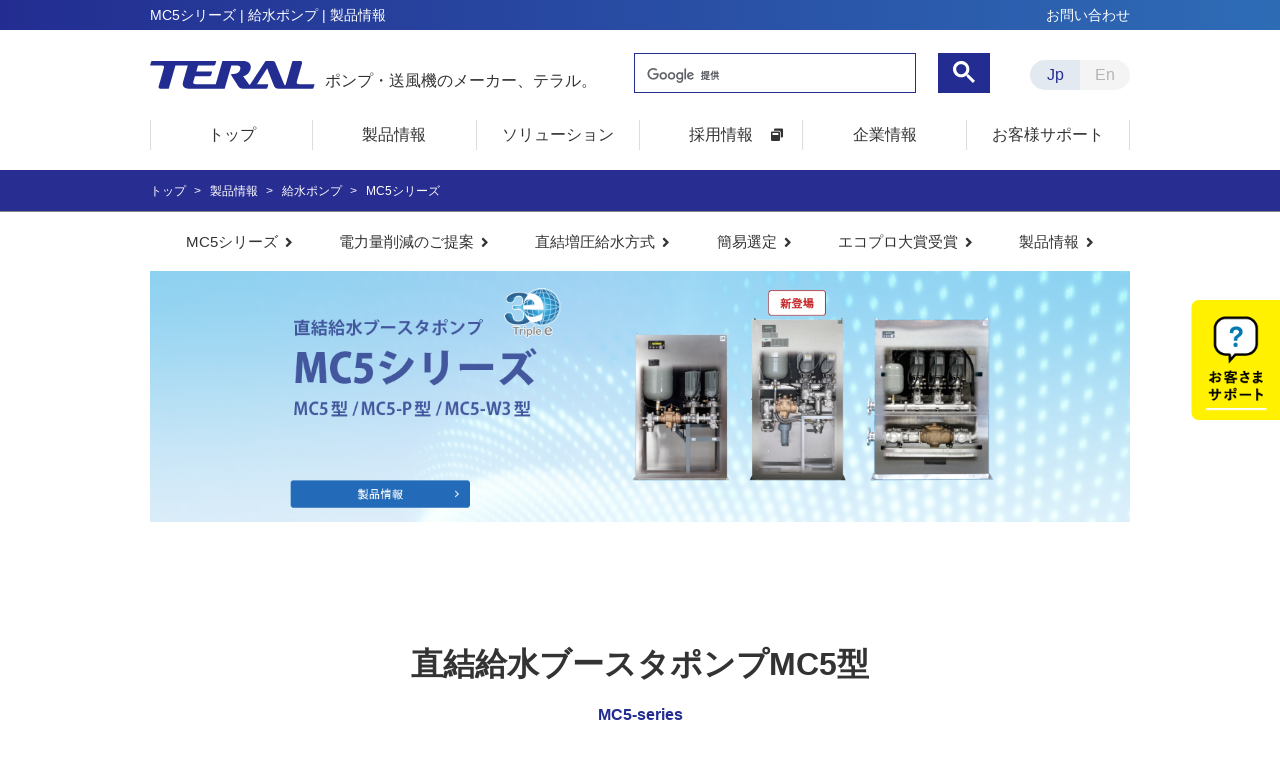

--- FILE ---
content_type: text/html; charset=UTF-8
request_url: https://www.teral.net/product/water_supply_pump/mc5/
body_size: 71287
content:
<!DOCTYPE html>
<html lang="ja">

<head>
    <meta charset="UTF-8">
    <meta http-equiv="X-UA-Compatible" content="IE=edge">
    <meta name="viewport" content="width=device-width, initial-scale=1, maximum-scale=1">
    <meta name='robots' content='index, follow, max-image-preview:large, max-snippet:-1, max-video-preview:-1' />

	<!-- This site is optimized with the Yoast SEO plugin v23.3 - https://yoast.com/wordpress/plugins/seo/ -->
	<title>MC5シリーズ - テラル株式会社</title>
	<link rel="canonical" href="https://www.teral.net/product/water_supply_pump/mc5/" />
	<meta property="og:locale" content="ja_JP" />
	<meta property="og:type" content="article" />
	<meta property="og:title" content="MC5シリーズ - テラル株式会社" />
	<meta property="og:description" content="直結給水ブースタポンプMC5型 MC5-series 直結給水ブースタポンプMC5型とは さらなる進化を遂げた、次世代ポンプユニットMC5型は、ポンプ…" />
	<meta property="og:url" content="https://www.teral.net/product/water_supply_pump/mc5/" />
	<meta property="og:site_name" content="テラル株式会社" />
	<meta property="article:modified_time" content="2018-09-28T06:46:20+00:00" />
	<meta name="twitter:card" content="summary_large_image" />
	<script type="application/ld+json" class="yoast-schema-graph">{"@context":"https://schema.org","@graph":[{"@type":"WebPage","@id":"https://www.teral.net/product/water_supply_pump/mc5/","url":"https://www.teral.net/product/water_supply_pump/mc5/","name":"MC5シリーズ - テラル株式会社","isPartOf":{"@id":"https://www.teral.net/#website"},"datePublished":"2018-09-02T15:08:26+00:00","dateModified":"2018-09-28T06:46:20+00:00","breadcrumb":{"@id":"https://www.teral.net/product/water_supply_pump/mc5/#breadcrumb"},"inLanguage":"ja","potentialAction":[{"@type":"ReadAction","target":["https://www.teral.net/product/water_supply_pump/mc5/"]}]},{"@type":"BreadcrumbList","@id":"https://www.teral.net/product/water_supply_pump/mc5/#breadcrumb","itemListElement":[{"@type":"ListItem","position":1,"name":"ホーム","item":"https://www.teral.net/"},{"@type":"ListItem","position":2,"name":"製品情報","item":"https://www.teral.net/product/"},{"@type":"ListItem","position":3,"name":"給水ポンプ","item":"https://www.teral.net/product/water_supply_pump/"},{"@type":"ListItem","position":4,"name":"MC5シリーズ"}]},{"@type":"WebSite","@id":"https://www.teral.net/#website","url":"https://www.teral.net/","name":"テラル株式会社","description":"","potentialAction":[{"@type":"SearchAction","target":{"@type":"EntryPoint","urlTemplate":"https://www.teral.net/?s={search_term_string}"},"query-input":"required name=search_term_string"}],"inLanguage":"ja"}]}</script>
	<!-- / Yoast SEO plugin. -->


<link rel='dns-prefetch' href='//cdnjs.cloudflare.com' />
<link rel='dns-prefetch' href='//unpkg.com' />
<link rel='dns-prefetch' href='//use.fontawesome.com' />
<link rel="alternate" type="application/rss+xml" title="テラル株式会社 &raquo; フィード" href="https://www.teral.net/feed/" />
<link rel="alternate" type="application/rss+xml" title="テラル株式会社 &raquo; コメントフィード" href="https://www.teral.net/comments/feed/" />
<link rel='stylesheet' id='wp-block-library-css' href='https://www.teral.net/wp-includes/css/dist/block-library/style.min.css?ver=6.6.1' type='text/css' media='all' />
<style id='classic-theme-styles-inline-css' type='text/css'>
/*! This file is auto-generated */
.wp-block-button__link{color:#fff;background-color:#32373c;border-radius:9999px;box-shadow:none;text-decoration:none;padding:calc(.667em + 2px) calc(1.333em + 2px);font-size:1.125em}.wp-block-file__button{background:#32373c;color:#fff;text-decoration:none}
</style>
<style id='global-styles-inline-css' type='text/css'>
:root{--wp--preset--aspect-ratio--square: 1;--wp--preset--aspect-ratio--4-3: 4/3;--wp--preset--aspect-ratio--3-4: 3/4;--wp--preset--aspect-ratio--3-2: 3/2;--wp--preset--aspect-ratio--2-3: 2/3;--wp--preset--aspect-ratio--16-9: 16/9;--wp--preset--aspect-ratio--9-16: 9/16;--wp--preset--color--black: #000000;--wp--preset--color--cyan-bluish-gray: #abb8c3;--wp--preset--color--white: #ffffff;--wp--preset--color--pale-pink: #f78da7;--wp--preset--color--vivid-red: #cf2e2e;--wp--preset--color--luminous-vivid-orange: #ff6900;--wp--preset--color--luminous-vivid-amber: #fcb900;--wp--preset--color--light-green-cyan: #7bdcb5;--wp--preset--color--vivid-green-cyan: #00d084;--wp--preset--color--pale-cyan-blue: #8ed1fc;--wp--preset--color--vivid-cyan-blue: #0693e3;--wp--preset--color--vivid-purple: #9b51e0;--wp--preset--gradient--vivid-cyan-blue-to-vivid-purple: linear-gradient(135deg,rgba(6,147,227,1) 0%,rgb(155,81,224) 100%);--wp--preset--gradient--light-green-cyan-to-vivid-green-cyan: linear-gradient(135deg,rgb(122,220,180) 0%,rgb(0,208,130) 100%);--wp--preset--gradient--luminous-vivid-amber-to-luminous-vivid-orange: linear-gradient(135deg,rgba(252,185,0,1) 0%,rgba(255,105,0,1) 100%);--wp--preset--gradient--luminous-vivid-orange-to-vivid-red: linear-gradient(135deg,rgba(255,105,0,1) 0%,rgb(207,46,46) 100%);--wp--preset--gradient--very-light-gray-to-cyan-bluish-gray: linear-gradient(135deg,rgb(238,238,238) 0%,rgb(169,184,195) 100%);--wp--preset--gradient--cool-to-warm-spectrum: linear-gradient(135deg,rgb(74,234,220) 0%,rgb(151,120,209) 20%,rgb(207,42,186) 40%,rgb(238,44,130) 60%,rgb(251,105,98) 80%,rgb(254,248,76) 100%);--wp--preset--gradient--blush-light-purple: linear-gradient(135deg,rgb(255,206,236) 0%,rgb(152,150,240) 100%);--wp--preset--gradient--blush-bordeaux: linear-gradient(135deg,rgb(254,205,165) 0%,rgb(254,45,45) 50%,rgb(107,0,62) 100%);--wp--preset--gradient--luminous-dusk: linear-gradient(135deg,rgb(255,203,112) 0%,rgb(199,81,192) 50%,rgb(65,88,208) 100%);--wp--preset--gradient--pale-ocean: linear-gradient(135deg,rgb(255,245,203) 0%,rgb(182,227,212) 50%,rgb(51,167,181) 100%);--wp--preset--gradient--electric-grass: linear-gradient(135deg,rgb(202,248,128) 0%,rgb(113,206,126) 100%);--wp--preset--gradient--midnight: linear-gradient(135deg,rgb(2,3,129) 0%,rgb(40,116,252) 100%);--wp--preset--font-size--small: 13px;--wp--preset--font-size--medium: 20px;--wp--preset--font-size--large: 36px;--wp--preset--font-size--x-large: 42px;--wp--preset--spacing--20: 0.44rem;--wp--preset--spacing--30: 0.67rem;--wp--preset--spacing--40: 1rem;--wp--preset--spacing--50: 1.5rem;--wp--preset--spacing--60: 2.25rem;--wp--preset--spacing--70: 3.38rem;--wp--preset--spacing--80: 5.06rem;--wp--preset--shadow--natural: 6px 6px 9px rgba(0, 0, 0, 0.2);--wp--preset--shadow--deep: 12px 12px 50px rgba(0, 0, 0, 0.4);--wp--preset--shadow--sharp: 6px 6px 0px rgba(0, 0, 0, 0.2);--wp--preset--shadow--outlined: 6px 6px 0px -3px rgba(255, 255, 255, 1), 6px 6px rgba(0, 0, 0, 1);--wp--preset--shadow--crisp: 6px 6px 0px rgba(0, 0, 0, 1);}:where(.is-layout-flex){gap: 0.5em;}:where(.is-layout-grid){gap: 0.5em;}body .is-layout-flex{display: flex;}.is-layout-flex{flex-wrap: wrap;align-items: center;}.is-layout-flex > :is(*, div){margin: 0;}body .is-layout-grid{display: grid;}.is-layout-grid > :is(*, div){margin: 0;}:where(.wp-block-columns.is-layout-flex){gap: 2em;}:where(.wp-block-columns.is-layout-grid){gap: 2em;}:where(.wp-block-post-template.is-layout-flex){gap: 1.25em;}:where(.wp-block-post-template.is-layout-grid){gap: 1.25em;}.has-black-color{color: var(--wp--preset--color--black) !important;}.has-cyan-bluish-gray-color{color: var(--wp--preset--color--cyan-bluish-gray) !important;}.has-white-color{color: var(--wp--preset--color--white) !important;}.has-pale-pink-color{color: var(--wp--preset--color--pale-pink) !important;}.has-vivid-red-color{color: var(--wp--preset--color--vivid-red) !important;}.has-luminous-vivid-orange-color{color: var(--wp--preset--color--luminous-vivid-orange) !important;}.has-luminous-vivid-amber-color{color: var(--wp--preset--color--luminous-vivid-amber) !important;}.has-light-green-cyan-color{color: var(--wp--preset--color--light-green-cyan) !important;}.has-vivid-green-cyan-color{color: var(--wp--preset--color--vivid-green-cyan) !important;}.has-pale-cyan-blue-color{color: var(--wp--preset--color--pale-cyan-blue) !important;}.has-vivid-cyan-blue-color{color: var(--wp--preset--color--vivid-cyan-blue) !important;}.has-vivid-purple-color{color: var(--wp--preset--color--vivid-purple) !important;}.has-black-background-color{background-color: var(--wp--preset--color--black) !important;}.has-cyan-bluish-gray-background-color{background-color: var(--wp--preset--color--cyan-bluish-gray) !important;}.has-white-background-color{background-color: var(--wp--preset--color--white) !important;}.has-pale-pink-background-color{background-color: var(--wp--preset--color--pale-pink) !important;}.has-vivid-red-background-color{background-color: var(--wp--preset--color--vivid-red) !important;}.has-luminous-vivid-orange-background-color{background-color: var(--wp--preset--color--luminous-vivid-orange) !important;}.has-luminous-vivid-amber-background-color{background-color: var(--wp--preset--color--luminous-vivid-amber) !important;}.has-light-green-cyan-background-color{background-color: var(--wp--preset--color--light-green-cyan) !important;}.has-vivid-green-cyan-background-color{background-color: var(--wp--preset--color--vivid-green-cyan) !important;}.has-pale-cyan-blue-background-color{background-color: var(--wp--preset--color--pale-cyan-blue) !important;}.has-vivid-cyan-blue-background-color{background-color: var(--wp--preset--color--vivid-cyan-blue) !important;}.has-vivid-purple-background-color{background-color: var(--wp--preset--color--vivid-purple) !important;}.has-black-border-color{border-color: var(--wp--preset--color--black) !important;}.has-cyan-bluish-gray-border-color{border-color: var(--wp--preset--color--cyan-bluish-gray) !important;}.has-white-border-color{border-color: var(--wp--preset--color--white) !important;}.has-pale-pink-border-color{border-color: var(--wp--preset--color--pale-pink) !important;}.has-vivid-red-border-color{border-color: var(--wp--preset--color--vivid-red) !important;}.has-luminous-vivid-orange-border-color{border-color: var(--wp--preset--color--luminous-vivid-orange) !important;}.has-luminous-vivid-amber-border-color{border-color: var(--wp--preset--color--luminous-vivid-amber) !important;}.has-light-green-cyan-border-color{border-color: var(--wp--preset--color--light-green-cyan) !important;}.has-vivid-green-cyan-border-color{border-color: var(--wp--preset--color--vivid-green-cyan) !important;}.has-pale-cyan-blue-border-color{border-color: var(--wp--preset--color--pale-cyan-blue) !important;}.has-vivid-cyan-blue-border-color{border-color: var(--wp--preset--color--vivid-cyan-blue) !important;}.has-vivid-purple-border-color{border-color: var(--wp--preset--color--vivid-purple) !important;}.has-vivid-cyan-blue-to-vivid-purple-gradient-background{background: var(--wp--preset--gradient--vivid-cyan-blue-to-vivid-purple) !important;}.has-light-green-cyan-to-vivid-green-cyan-gradient-background{background: var(--wp--preset--gradient--light-green-cyan-to-vivid-green-cyan) !important;}.has-luminous-vivid-amber-to-luminous-vivid-orange-gradient-background{background: var(--wp--preset--gradient--luminous-vivid-amber-to-luminous-vivid-orange) !important;}.has-luminous-vivid-orange-to-vivid-red-gradient-background{background: var(--wp--preset--gradient--luminous-vivid-orange-to-vivid-red) !important;}.has-very-light-gray-to-cyan-bluish-gray-gradient-background{background: var(--wp--preset--gradient--very-light-gray-to-cyan-bluish-gray) !important;}.has-cool-to-warm-spectrum-gradient-background{background: var(--wp--preset--gradient--cool-to-warm-spectrum) !important;}.has-blush-light-purple-gradient-background{background: var(--wp--preset--gradient--blush-light-purple) !important;}.has-blush-bordeaux-gradient-background{background: var(--wp--preset--gradient--blush-bordeaux) !important;}.has-luminous-dusk-gradient-background{background: var(--wp--preset--gradient--luminous-dusk) !important;}.has-pale-ocean-gradient-background{background: var(--wp--preset--gradient--pale-ocean) !important;}.has-electric-grass-gradient-background{background: var(--wp--preset--gradient--electric-grass) !important;}.has-midnight-gradient-background{background: var(--wp--preset--gradient--midnight) !important;}.has-small-font-size{font-size: var(--wp--preset--font-size--small) !important;}.has-medium-font-size{font-size: var(--wp--preset--font-size--medium) !important;}.has-large-font-size{font-size: var(--wp--preset--font-size--large) !important;}.has-x-large-font-size{font-size: var(--wp--preset--font-size--x-large) !important;}
:where(.wp-block-post-template.is-layout-flex){gap: 1.25em;}:where(.wp-block-post-template.is-layout-grid){gap: 1.25em;}
:where(.wp-block-columns.is-layout-flex){gap: 2em;}:where(.wp-block-columns.is-layout-grid){gap: 2em;}
:root :where(.wp-block-pullquote){font-size: 1.5em;line-height: 1.6;}
</style>
<link rel='stylesheet' id='swiper-css' href='https://cdnjs.cloudflare.com/ajax/libs/Swiper/3.4.1/css/swiper.min.css?ver=3.4.1' type='text/css' media='all' />
<link rel='stylesheet' id='sanitize-css' href='https://www.teral.net/wp-content/themes/teral/css/sanitize.css?ver=1.0.0' type='text/css' media='all' />
<link rel='stylesheet' id='common-style-css' href='https://www.teral.net/wp-content/themes/teral/css/common.css?ver=1.0.0' type='text/css' media='all' />
<link rel='stylesheet' id='patch-style-css' href='https://www.teral.net/wp-content/themes/teral/css/patch.css?ver=1.0.0' type='text/css' media='all' />
<link rel='stylesheet' id='fontawesome-css' href='https://use.fontawesome.com/releases/v5.0.6/css/all.css?ver=5.0.6' type='text/css' media='all' />
<link rel='stylesheet' id='default-css' href='https://www.teral.net/wp-content/themes/teral/solution/css/default.css?ver=1.0.0' type='text/css' media='all' />
<script type="text/javascript" src="https://www.teral.net/wp-includes/js/jquery/jquery.min.js?ver=3.7.1" id="jquery-core-js"></script>
<script type="text/javascript" src="https://www.teral.net/wp-includes/js/jquery/jquery-migrate.min.js?ver=3.4.1" id="jquery-migrate-js"></script>
<link rel="https://api.w.org/" href="https://www.teral.net/wp-json/" /><link rel="alternate" title="JSON" type="application/json" href="https://www.teral.net/wp-json/wp/v2/pages/405" /><link rel="EditURI" type="application/rsd+xml" title="RSD" href="https://www.teral.net/xmlrpc.php?rsd" />
<link rel='shortlink' href='https://www.teral.net/?p=405' />
<link rel="alternate" title="oEmbed (JSON)" type="application/json+oembed" href="https://www.teral.net/wp-json/oembed/1.0/embed?url=https%3A%2F%2Fwww.teral.net%2Fproduct%2Fwater_supply_pump%2Fmc5%2F" />
<link rel="alternate" title="oEmbed (XML)" type="text/xml+oembed" href="https://www.teral.net/wp-json/oembed/1.0/embed?url=https%3A%2F%2Fwww.teral.net%2Fproduct%2Fwater_supply_pump%2Fmc5%2F&#038;format=xml" />
<link rel="stylesheet" href="https://www.teral.net/wp-content/themes/teral/product/water_supply_pump/mc5/css/mc5_top.css">
    <!-- Google Tag Manager -->
<script>(function(w,d,s,l,i){w[l]=w[l]||[];w[l].push({'gtm.start':
new Date().getTime(),event:'gtm.js'});var f=d.getElementsByTagName(s)[0],
j=d.createElement(s),dl=l!='dataLayer'?'&l='+l:'';j.async=true;j.src=
'https://www.googletagmanager.com/gtm.js?id='+i+dl;f.parentNode.insertBefore(j,f);
})(window,document,'script','dataLayer','GTM-KLSJDPH');</script>
<!-- End Google Tag Manager -->

    <link rel='stylesheet' id='classification-css' href='https://www.teral.net/wp-content/themes/teral/classification/css/classification.css?ver=1.0.0' type='text/css' media='all' />

    
    
    
</head>

<body class="page-template page-template-page-mc5 page-template-page-mc5-php page page-id-405 page-parent page-child parent-pageid-403">
    <!-- Google Tag Manager (noscript) -->
<noscript><iframe 
src="https://www.googletagmanager.com/ns.html?id=GTM-KLSJDPH"
height="0" width="0" 
style="display:none;visibility:hidden"></iframe></noscript>
<!-- End Google Tag Manager (noscript) -->
        <div id="wrapper">

                <div class="p_customer">
            <a href="/support/">
                <img src="https://www.teral.net/wp-content/themes/teral/img/top/btn-customer.png" alt="お客様サポート">
            </a>
        </div>
        
        <div class="hlayer"></div>
        <div id="sticky_header">
            <div class="inner">
                <div class="logo">
                    <a href="https://www.teral.net/">
                        <span><img src="https://www.teral.net/wp-content/themes/teral/img/common/logo_white.png" alt="TERAL"></span>
                    </a>
                </div>
                <nav id="snavi">
                    <ul>
                        <li><a href="https://www.teral.net/">トップ</a></li>
                        <li><a href="https://www.teral.net/product/">製品情報</a></li>
                        <li><a href="https://www.teral.net/solution/">ソリューション</a></li>
                        <li><a href="https://teral-saiyo.com/" target="_blank">採用情報</a></li>
                        <li><a href="https://www.teral.net/corporate/">企業情報</a></li>
                        <li><a href="https://www.teral.net/support/">お客様サポート</a></li>
                    </ul>
                </nav>
            </div>
        </div>
        <header id="header">
            <div class="head bg_gradient sp-none">
                <div class="inner">
                    <h1 class="midashi">MC5シリーズ | 給水ポンプ | 製品情報</h1>                    <nav id="hnavi">
                        <ul>
                            <li><a href="https://www.teral.net/inquiry/">お問い合わせ</a></li>
                        </ul>
                    </nav>
                </div>
            </div>
            <div class="body">
                <div class="inner">
                    <div class="logo">
                        <a href="https://www.teral.net/">
                            <span><img src="https://www.teral.net/wp-content/themes/teral/img/common/logo.png" alt="TERAL"></span>
                            <span>ポンプ・送風機のメーカー、テラル。</span>
                        </a>
                    </div>
                    <script>
                        (function () {
                            var cx = '000883991292758941749:ykmovjdxjsm';
                            var gcse = document.createElement('script');
                            gcse.type = 'text/javascript';
                            gcse.async = true;
                            gcse.src = 'https://cse.google.com/cse.js?cx=' + cx;
                            var s = document.getElementsByTagName('script')[0];
                            s.parentNode.insertBefore(gcse, s);
                        })();
                    </script>
                    <gcse:search></gcse:search>
                    <div class="lang">
                        <a href="https://www.teral.net/" class="active">Jp</a>
                        <a href="https://www.teral.net/e/">En</a>
                    </div>
                </div>
            </div>
        </header>

        <nav id="gnavi">
            <div class="menu inner">
                <div class="menu_btn">
                    <a href="#" class="menu-mobile"><span></span><span></span><span></span></a>
                    <a href="#" class="menu-contact">
                        <svg width="31" xmlns="http://www.w3.org/2000/svg" viewBox="0 0 63 66.5">
                            <g id="レイヤー_2" data-name="レイヤー 2">
                                <g id="no_use_保険">
                                    <g opacity="0.92">
                                        <path d="M22.18,57a1.85,1.85,0,0,0-1.85-1.82H15.92c-8,0-14.07-6.48-14.07-15.07V16.92C1.85,8.33,7.9,1.85,15.92,1.85H46.08A15.09,15.09,0,0,1,61.15,16.92V40.08A15.09,15.09,0,0,1,46.08,55.15H28.77a1.85,1.85,0,0,0-1.4.64l-5.1,5.86Z" fill="#fff" />
                                        <path d="M46.08,3.7A13.23,13.23,0,0,1,59.3,16.92V40.08A13.23,13.23,0,0,1,46.08,53.3H28.77A3.68,3.68,0,0,0,26,54.57L24,56.81a3.7,3.7,0,0,0-3.7-3.51H15.92C9,53.3,3.7,47.61,3.7,40.08V16.92C3.7,9.39,9,3.7,15.92,3.7H46.08m0-3.7H15.92C6.58,0,0,7.58,0,16.92V40.08C0,49.42,6.58,57,15.92,57h4.41l.17,9.5L28.77,57H46.08A16.93,16.93,0,0,0,63,40.08V16.92A16.93,16.93,0,0,0,46.08,0Z" />
                                    </g>
                                    <path d="M24.69,15.71a10,10,0,0,1,14.17,0,9.65,9.65,0,0,1,3,7.08A7.81,7.81,0,0,1,38,29.35c-4,2.65-3.78,4.27-3.78,6.08H29.3c0-1.81-.09-3.13.7-4.43a10.4,10.4,0,0,1,3.07-3.07,12.2,12.2,0,0,0,2.6-2.19,4.23,4.23,0,0,0,1.18-2.95,4.7,4.7,0,0,0-1.53-3.48,5,5,0,0,0-7.09,0,4.7,4.7,0,0,0-1.53,3.48h-5A9.65,9.65,0,0,1,24.69,15.71ZM29.3,40.5v-.12a2.48,2.48,0,0,1,2.48-2.47h0a2.48,2.48,0,0,1,2.47,2.47v.12A2.48,2.48,0,0,1,31.78,43h0A2.48,2.48,0,0,1,29.3,40.5Z" fill="#0079b3" />
                                </g>
                            </g>
                        </svg>
                        <span class="menu-contact_text">お客様サポート</span>
                        <span class="menu-contact_border"></span>
                    </a>
                </div>
                <div class="navi">
                    <script>
                        (function () {
                            var cx = '000883991292758941749:ykmovjdxjsm';
                            var gcse = document.createElement('script');
                            gcse.type = 'text/javascript';
                            gcse.async = true;
                            gcse.src = 'https://cse.google.com/cse.js?cx=' + cx;
                            var s = document.getElementsByTagName('script')[0];
                            s.parentNode.insertBefore(gcse, s);
                        })();
                    </script>
                    <gcse:search></gcse:search>

                    <ul class="unavi">
                        <li><a href="https://www.teral.net/"><span>トップ</span></a></li>
                        <li>
                            <a href="https://www.teral.net/product/"><span>製品情報</span><span class="padding-none pc-none">|</span><span class="pc-none en_font">Product</span></a>
                            <div class="mnavi bg_gradient_u" style="display:none;">
                                <div class="inner">
                                    <div class="midashi"><span>製品情報</span><span>Product</span></div>
                                    <ul class="navi">

                                        
                                        <li>
                                            <div class="img"><img src="https://www.teral.net/wp-content/themes/teral/img/common/gnavi02_01.jpg" alt="ポンプ"></div>
                                            <div class="title btn_accordion1">ポンプ</div>
                                            <ul class="third_menu_ul">
                                                <li><a href="https://www.teral.net/classification/water_supply_pump/">給水ポンプ</a></li><li><a href="https://www.teral.net/classification/household_pump/">家庭用ポンプ</a></li><li><a href="https://www.teral.net/classification/fire_extinguishing_pump/">消火ポンプ</a></li><li><a href="https://www.teral.net/classification/pumping_pump/">揚水・循環ポンプ</a></li><li><a href="https://www.teral.net/classification/drain_pump/">排水ポンプ</a></li><li><a href="https://www.teral.net/classification/oil_pump/">オイルポンプ</a></li><li><a href="https://www.teral.net/classification/coolant_pump/">クーラントポンプ</a></li>                                            </ul>
                                        </li>
                                        <li>
                                            <div class="img"><img src="https://www.teral.net/wp-content/themes/teral/img/common/gnavi02_02.jpg" alt="送風機"></div>
                                            <div class="title btn_accordion1">送風機</div>
                                            <ul class="third_menu_ul">
                                                <li><a href="https://www.teral.net/classification/air_con_blower/">空調用送風機</a></li><li><a href="https://www.teral.net/classification/smoke_evacuator/">排煙送風機</a></li><li><a href="https://www.teral.net/classification/industrial_blower/">産業用送風機</a></li><li><a href="https://www.teral.net/classification/commercial_blower/">業務用送風機</a></li>                                                <li class="third_menu_tabli"><a href="https://www.teral.net/classification/commercial_blower/#cat86">誘引ファン(気流創出ファン)</a></li>
                                            </ul>
                                        </li>
                                        <li>
                                            <div class="img"><img src="https://www.teral.net/wp-content/themes/teral/img/common/gnavi02_03.jpg" alt="環境関連機器"></div>
                                            <div class="title btn_accordion1">環境関連機器</div>
                                            <ul class="third_menu_ul">
                                                <li><a href="https://www.teral.net/classification/water_treat_equip/">水処理装置</a></li><li><a href="https://www.teral.net/classification/garbage_disposer/">ディスポーザ</a></li><li><a href="https://www.teral.net/classification/coolant_fil_system/">クーラントろ過装置</a></li><li><a href="https://www.teral.net/classification/dust_collector/">集塵装置</a></li><li><a href="https://www.teral.net/classification/total_heat_exchanger/">全熱交換器</a></li>                                            </ul>
                                        </li>

                                        
                                        <li>
                                            <ul class="st1">
                                                <li><a href="https://www.teral.net/products/search/">製品情報検索</a></li>
                                                <li><a href="https://www.teral.net/product/e-book/">電子ハンドブック</a></li>
                                                <!-- <li><a href="https://www.teral.net/product/results/">納入実績</a></li> -->
                                                <li><a href="https://www.teral.net/product/maintenance_p1/">製品来歴</a></li>
                                            </ul>
                                        </li>
                                    </ul>
                                </div>
                            </div>
                        </li>
                        <li>
                            <a href="https://www.teral.net/solution/"><span>ソリューション</span><span class="padding-none pc-none">|</span><span class="pc-none en_font">Solution</span></a>
                            <div class="mnavi bg_gradient_u" style="display:none;">
                                <div class="inner">
                                    <div class="midashi"><span>ソリューション</span><span>Solution</span></div>
                                    <ul class="navi">
                                        <li>
                                            <a href="https://www.teral.net/solution/exhaust/service/">
                                                <div class="img"><img src="https://www.teral.net/wp-content/themes/teral/img/common/gnavi03_01.jpg" alt="作業環境改善の流れ"></div>
                                                <div class="title">作業環境改善の流れ</div>
                                            </a>
                                            <ul>
                                                <li><a href="https://www.teral.net/solution/exhaust/check/">作業環境測定の作業場所</a></li>
                                                <li><a href="https://www.teral.net/solution/exhaust/regulation/">動画で説明する法規</a></li>
                                                <li><a href="https://www.teral.net/solution/exhaust/engineer/">社内保有資格</a></li>
                                                <li><a href="https://www.teral.net/solution/exhaust/doc/">計画の届け出書類</a></li>
                                                <li><a href="https://www.teral.net/solution/exhaust/case/">事例集</a></li>
                                            </ul>
                                        </li>

                                        
                                        <li>
                                            <a href="https://www.teral.net/solution/exhaust/case-trouble/">
                                                <div class="img"><img src="https://www.teral.net/wp-content/themes/teral/img/common/gnavi03_02.jpg" alt="トラブルから探す"></div>
                                                <div class="title">トラブルから探す</div>
                                            </a>
                                            <ul>
                                                <li><a href="https://www.teral.net/solution/exhaust/case/case-trouble-heat/">暑くてお困りのかた</a></li><li><a href="https://www.teral.net/solution/exhaust/case/case-trouble-smell/">臭いでお困りのかた</a></li><li><a href="https://www.teral.net/solution/exhaust/case/case-trouble-dust/">粉じんでお困りのかた</a></li><li><a href="https://www.teral.net/solution/exhaust/case/case-trouble-harmful/">有害物質でお困りのかた</a></li><li><a href="https://www.teral.net/solution/exhaust/case/case-trouble-ac/">空調でお困りのかた</a></li><li><a href="https://www.teral.net/solution/exhaust/case/case-trouble-air/">清浄空間でお困りのかた</a></li><li><a href="https://www.teral.net/solution/exhaust/case/case-trouble-bug/">虫でお困りのかた</a></li>                                            </ul>
                                        </li>
                                        <li>
                                            <a href="https://www.teral.net/solution/exhaust/case-system/">
                                                <div class="img"><img src="https://www.teral.net/wp-content/themes/teral/img/common/gnavi03_03.jpg" alt="システムから探す"></div>
                                                <div class="title">システムから探す</div>
                                            </a>
                                            <ul>
                                                <li><a href="https://www.teral.net/solution/exhaust/case/case-system-local/">局所排気装置</a></li><li><a href="https://www.teral.net/solution/exhaust/case/case-system-pushpull/">プッシュプル型換気装置</a></li><li><a href="https://www.teral.net/solution/exhaust/case/case-system-fan/">誘引ファン（気流創出ファン）を活用した暑熱対策</a></li><li><a href="https://www.teral.net/solution/exhaust/case/case-system-ventilation/">換気設備</a></li><li><a href="https://www.teral.net/solution/exhaust/case/case-system-ac/">冷暖房設備</a></li><li><a href="https://www.teral.net/solution/exhaust/case/case-system-cleanroom/">クリーンルーム</a></li><li><a href="https://www.teral.net/solution/exhaust/case/case-system-waterheat/">水熱源温調システム</a></li>                                            </ul>
                                        </li>

                                        
                                        <li>
                                            <ul class="st1">
                                                <li><a href="https://www.teral.net/solution/exhaust/">作業環境改善</a></li>
                                                <li><a href="https://www.teral.net/solution/exhaust/yougo-system-local/">局所排気装置</a></li>
                                                <li><a href="https://www.teral.net/solution/exhaust/yougo-system-pushpull/">プッシュプル型換気装置</a></li>
                                                <li><a href="https://www.teral.net/solution/exhaust/product/">暑熱換気装置（誘引ファン：気流創出ファン）</a></li>
                                            </ul>
                                        </li>
                                    </ul>
                                </div>
                            </div>
                        </li>
                        <li>
                            <a href="https://teral-saiyo.com/" target="_blank"><span>採用情報</span><span class="padding-none pc-none">|</span><span class="pc-none en_font">Recruit</span></a>
                            <!-- <div class="mnavi bg_gradient_u" style="display:none;">
                                <div class="inner">
                                    <div class="midashi"><span>採用情報</span><span>Recruit</span></div>
                                    <ul class="navi">
                                        <li>
                                            <a href="https://public.n-ats.hrmos.co/teral/pages/1899728687436750848" target="_blank">
                                                <div class="img"><img src="https://www.teral.net/wp-content/themes/teral/img/common/gnavi04_01.jpg" alt=""></div>
                                                <div class="title">新卒採用</div>
                                            </a>
                                        </li>
                                        <li>
                                            <a href="https://hrmos.co/pages/teral" target="_blank">
                                                <div class="img"><img src="https://www.teral.net/wp-content/themes/teral/img/common/gnavi04_02.jpg" alt=""></div>
                                                <div class="title">中途採用</div>
                                            </a>
                                        </li>
                                        <li></li>
                                        <li></li>
                                    </ul>
                                </div>
                            </div> -->
                        </li>
                        <li>
                            <a href="https://www.teral.net/corporate/"><span>企業情報</span><span class="padding-none pc-none">|</span><span class="pc-none en_font">Company</span></a>
                            <div class="mnavi bg_gradient_u" style="display:none;">
                                <div class="inner">
                                    <div class="midashi"><span>企業情報</span><span>Company</span></div>
                                    <ul class="navi">
                                        <li>
                                            <a href="https://www.teral.net/corporate/message/">
                                                <div class="img"><img src="https://www.teral.net/wp-content/themes/teral/img/common/gnavi05_01.jpg" alt="社長挨拶"></div>
                                                <div class="title">社長挨拶</div>
                                            </a>
                                        </li>
                                        <li>
                                            <a href="https://www.teral.net/corporate/philosophy/">
                                                <div class="img"><img src="https://www.teral.net/wp-content/themes/teral/img/common/gnavi05_03.jpg" alt="企業理念"></div>
                                                <div class="title">企業理念</div>
                                            </a>
                                        </li>
                                        <li>
                                            <a href="https://www.teral.net/corporate/outline/">
                                                <div class="img"><img src="https://www.teral.net/wp-content/themes/teral/img/common/gnavi05_04.jpg" alt="会社概要"></div>
                                                <div class="title">会社概要</div>
                                            </a>
                                        </li>
                                        <li>
                                            <a href="https://www.teral.net/corporate/history/">
                                                <div class="img"><img src="https://www.teral.net/wp-content/themes/teral/img/common/gnavi05_05.jpg" alt="沿革"></div>
                                                <div class="title">沿革</div>
                                            </a>
                                        </li>
                                        <li>
                                            <a href="https://www.teral.net/corporate/business/">
                                                <div class="img"><img src="https://www.teral.net/wp-content/themes/teral/img/common/gnavi05_06.jpg" alt="事業内容／テラルのフィールドのご紹介"></div>
                                                <div class="title">事業内容／テラルのフィールドのご紹介</div>
                                            </a>
                                        </li>
                                        <li>
                                            <a href="https://www.teral.net/corporate/business01/">
                                                <div class="img"><img src="https://www.teral.net/wp-content/themes/teral/img/common/gnavi05_07.jpg" alt="事業内容／建築市場での役割"></div>
                                                <div class="title">事業内容／建築市場での役割</div>
                                            </a>
                                        </li>
                                        <li>
                                            <a href="https://www.teral.net/corporate/business02/">
                                                <div class="img"><img src="https://www.teral.net/wp-content/themes/teral/img/common/gnavi05_08.jpg" alt="事業内容／産業市場での役割"></div>
                                                <div class="title">事業内容／産業市場での役割</div>
                                            </a>
                                        </li>
                                        <li>
                                            <a href="https://www.teral.net/corporate/network_j/">
                                                <div class="img"><img src="https://www.teral.net/wp-content/themes/teral/img/common/gnavi05_09.jpg" alt="国内拠点・国内グループ会社・海外グループ会社"></div>
                                                <div class="title">国内拠点・国内グループ会社・海外グループ会社</div>
                                            </a>
                                        </li>
                                        <li>
                                            <a href="https://www.teral.net/corporate/3e/">
                                                <div class="img"><img src="https://www.teral.net/wp-content/themes/teral/img/common/gnavi05_10.jpg" alt="企業活動コンセプト"></div>
                                                <div class="title">企業活動コンセプト<br class="sp-none" />「Triple e」</div>
                                            </a>
                                        </li>
                                        <li>
                                            <a href="https://www.teral.net/corporate/zeb_building/">
                                                <div class="img"><img src="https://www.teral.net/wp-content/themes/teral/img/common/gnavi05_13.jpg" alt="水と空気を巧みに御した次世代型オフィス"></div>
                                                <div class="title">水と空気を巧みに御した<br class="sp-none" />「次世代型オフィス</div>
                                            </a>
                                        </li>
                                        <li>
                                            <a href="https://www.teral.net/corporate/env_policy/">
                                                <div class="img"><img src="https://www.teral.net/wp-content/themes/teral/img/common/gnavi05_11.jpg" alt="環境方針・環境目的・環境目標"></div>
                                                <div class="title">環境方針・環境目的・環境目標</div>
                                            </a>
                                        </li>
                                        <li>
                                            <a href="https://www.teral.net/corporate/quality_policy/">
                                                <div class="img"><img src="https://www.teral.net/wp-content/themes/teral/img/common/gnavi05_12.jpg" alt="品質方針"></div>
                                                <div class="title">品質方針</div>
                                            </a>
                                        </li>
                                    </ul>
                                </div>
                            </div>
                        </li>
                        <li>
                            <a href="https://www.teral.net/support/"><span>お客様サポート</span><span class="padding-none pc-none">|</span><span class="pc-none en_font">User support</span></a>
                            <div class="mnavi bg_gradient_u" style="display:none;">
                                <div class="inner">
                                    <div class="midashi"><span>お客様サポート</span><span>User support</span></div>
                                    <ul class="navi">
                                        <li>
                                            <a href="https://faq.teral.net/?site_domain=public" target="_blank">
                                                <div class="img"><img src="https://www.teral.net/wp-content/themes/teral/img/common/gnavi06_01.jpg" alt=""></div>
                                                <div class="title">FAQ(よくあるご質問)</div>
                                            </a>
                                        </li>
                                        <li>
                                            <a href="https://www.teral.net/support/#support01">
                                                <div class="img"><img src="https://www.teral.net/wp-content/themes/teral/img/common/gnavi06_02.jpg" alt=""></div>
                                                <div class="title">価格・納期のご相談</div>
                                            </a>
                                        </li>
                                        <li>
                                            <a href="https://www.teral.net/support/#support02">
                                                <div class="img"><img src="https://www.teral.net/wp-content/themes/teral/img/common/gnavi06_03.jpg" alt=""></div>
                                                <div class="title">点検・修理のご依頼</div>
                                            </a>
                                        </li>
                                        <li>
                                            <a href="https://www.teral.net/support/#support03">
                                                <div class="img"><img src="https://www.teral.net/wp-content/themes/teral/img/common/gnavi06_04.jpg" alt=""></div>
                                                <div class="title">カタログ・図面・取扱説明書</div>
                                            </a>
                                        </li>
                                        <li>
                                            <a href="https://www.teral.net/support/#support04">
                                                <div class="img"><img src="https://www.teral.net/wp-content/themes/teral/img/common/gnavi06_05.jpg" alt=""></div>
                                                <div class="title">技術的なお問い合わせ</div>
                                            </a>
                                        </li>
                                        <li>
                                            <a href="https://www.teral.net/product/maintenance_p1/">
                                                <div class="img"><img src="https://www.teral.net/wp-content/themes/teral/img/common/gnavi06_06.jpg" alt=""></div>
                                                <div class="title">生産終了製品</div>
                                            </a>
                                        </li>
                                        <li>
                                            <a href="https://www.teral.net/corporate/network_j/">
                                                <div class="img"><img src="https://www.teral.net/wp-content/themes/teral/img/common/gnavi06_07.jpg" alt=""></div>
                                                <div class="title">最寄の国内拠点を探す</div>
                                            </a>
                                        </li>
                                        <li></li>
                                    </ul>
                                </div>
                            </div>
                        </li>
                    </ul>
                    <div class="lang">
                        <a href="https://www.teral.net/" class="active">Jp</a>
                        <a href="https://www.teral.net/e/">En</a>
                    </div>
                    <div class="top"><a href="https://www.teral.net/">テラルトップ</a></div>
                </div>
                <div class="contact">
                    <div class="midashi">お客様サポート</div>
                    <div class="body">
                        <div class="btn_blk">
                            <p>故障かな？と思ったら</p>
                            <div class="btn"><a href="https://www.teral.net/support/#support02">点検・修理のご依頼</a></div>
                        </div>
                        <div class="btn_blk">
                            <p>製品についてのよくあるご質問</p>
                            <div class="btn"><a href="https://faq.teral.net/?site_domain=public" target="_blank">FAQ(よくあるご質問)</a></div>
                        </div>
                    </div>
                </div>
            </div>
        </nav>
        <article id="MC5" class="MC5_TOP OHTER">

  <div id="bread">
  <div class="inner">
    <ul typeof="BreadcrumbList" vocab="http://schema.org/">
      <!-- Breadcrumb NavXT 7.3.1 -->
<li class="home"><span property="itemListElement" typeof="ListItem"><a property="item" typeof="WebPage" title="テラル株式会社へ移動" href="https://www.teral.net" class="home"><span property="name">トップ</span></a><meta property="position" content="1"></span></li>
<li class="post post-page"><span property="itemListElement" typeof="ListItem"><a property="item" typeof="WebPage" title="製品情報へ移動" href="https://www.teral.net/product/" class="post post-page"><span property="name">製品情報</span></a><meta property="position" content="2"></span></li>
<li class="post post-page"><span property="itemListElement" typeof="ListItem"><a property="item" typeof="WebPage" title="給水ポンプへ移動" href="https://www.teral.net/product/water_supply_pump/" class="post post-page"><span property="name">給水ポンプ</span></a><meta property="position" content="3"></span></li>
<li class="post post-page current-item"><span property="itemListElement" typeof="ListItem"><span property="name">MC5シリーズ</span><meta property="position" content="4"></span></li>
    </ul>
  </div>
</div>


  <div id="lnavi" class="sp-none">
  <div id="sticky_lnavi">
    <ul class="menu">
      <li class="menu__multi"><a href="https://www.teral.net/product/water_supply_pump/mc5/">MC5シリーズ</a></li>
      <li class="menu__multi"><a href="https://www.teral.net/product/water_supply_pump/mc5/proposal/">電力量削減のご提案</a></li>
      <li class="menu__multi"><a href="https://www.teral.net/product/water_supply_pump/mc5/recommended/">直結増圧給水方式</a></li>
      <li class="menu__multi"><a href="https://www.teral.net/product/water_supply_pump/mc5/simulation/">簡易選定</a></li>
      <li class="menu__multi"><a href="https://www.teral.net/product/water_supply_pump/mc5/product/">エコプロ大賞受賞</a></li>
      <li class="menu__multi"><a href="https://www.teral.net/product/water_supply_pump/mc5/detail/">製品情報</a></li>
    </ul>
  </div>
</div>

<div class="hidden_box  pc-none">
    <label for="label1">MC5シリーズのご紹介 MENU</label>
    <input type="checkbox" id="label1"/>
    <div class="hidden_show">
        <!--非表示ここから-->
        <div id="lnavi">
            <ul class="menu">
                <li class="menu__multi"><a href="https://www.teral.net/product/water_supply_pump/mc5/">MC5シリーズ</a></li>
                <li class="menu__multi"><a href="https://www.teral.net/product/water_supply_pump/mc5/proposal/">電力量削減のご提案</a></li>
                <li class="menu__multi"><a href="https://www.teral.net/product/water_supply_pump/mc5/recommended/">直結増圧給水方式</a></li>
                <li class="menu__multi"><a href="https://www.teral.net/product/water_supply_pump/mc5/simulation/">簡易選定</a></li>
                <li class="menu__multi"><a href="https://www.teral.net/product/water_supply_pump/mc5/product/">エコプロ大賞受賞</a></li>
                <li class="menu__multi"><a href="https://www.teral.net/product/water_supply_pump/mc5/detail/">製品情報</a></li>
            </ul>
        </div>
        <!--ここまで-->
    </div>
</div>


  <!-- Slider main container -->
  <div class="swiper-container sp-none">
      <div class="swiper-wrapper">
          <div class="swiper-slide"><a href="proposal/"><img decoding="async" src="https://www.teral.net/wp-content/themes/teral/product/water_supply_pump/mc5/img/main_img01.png" alt="電力自由化に伴い電力量削減をお考えのみなさまへ 電力量削減のご提案"></a></div>
          <div class="swiper-slide"><a href="recommended/"><img decoding="async" src="https://www.teral.net/wp-content/themes/teral/product/water_supply_pump/mc5/img/main_img02.png" alt="マンションのポンプを考えてみませんか？ 直結増圧給水方式"></a></div>
          <div class="swiper-slide"><a href="simulation/"><img decoding="async" src="https://www.teral.net/wp-content/themes/teral/product/water_supply_pump/mc5/img/main_img03.png" alt="あなたのマンションの省エネ金額シミュレーションします。 製品情報"></a></div>
          <div class="swiper-slide"><a href="product/"><img decoding="async" src="https://www.teral.net/wp-content/themes/teral/product/water_supply_pump/mc5/img/main_img04.png" alt="直結給水ブースタポンプ 第12回エコプロダクツ大賞 審査委員長特別賞 エコプロ大賞受賞"></a></div>
          <div class="swiper-slide"><a href="detail/"><img decoding="async" src="https://www.teral.net/wp-content/themes/teral/product/water_supply_pump/mc5/img/main_img05.png" alt="直結給水ブースタポンプ MC5シリーズ MC5型／MC5-P型／MC5-W3型 製品情報"></a></div>
      </div>
  </div>

  <div class="swiper-container pc-none">
      <div class="swiper-wrapper">
          <div class="swiper-slide"><a href="proposal/"><img decoding="async" src="https://www.teral.net/wp-content/themes/teral/product/water_supply_pump/mc5/img/main_img01_sp.png" alt="電力自由化に伴い電力量削減をお考えのみなさまへ 電力量削減のご提案"></a></div>
          <div class="swiper-slide"><a href="recommended/"><img decoding="async" src="https://www.teral.net/wp-content/themes/teral/product/water_supply_pump/mc5/img/main_img02_sp.png" alt="マンションのポンプを考えてみませんか？ 直結増圧給水方式"></a></div>
          <div class="swiper-slide"><a href="simulation/"><img decoding="async" src="https://www.teral.net/wp-content/themes/teral/product/water_supply_pump/mc5/img/main_img03_sp.png" alt="あなたのマンションの省エネ金額シミュレーションします。 製品情報"></a></div>
          <div class="swiper-slide"><a href="product/"><img decoding="async" src="https://www.teral.net/wp-content/themes/teral/product/water_supply_pump/mc5/img/main_img04_sp.png" alt="直結給水ブースタポンプ 第12回エコプロダクツ大賞 審査委員長特別賞 エコプロ大賞受賞"></a></div>
          <div class="swiper-slide"><a href="detail/"><img decoding="async" src="https://www.teral.net/wp-content/themes/teral/product/water_supply_pump/mc5/img/main_img05_sp.png" alt="直結給水ブースタポンプ MC5シリーズ MC5型／MC5-P型／MC5-W3型 製品情報"></a></div>
      </div> 
  </div>


  <main id="main">

      <section id="sec1" class="sec">
          <h2>
              <div class="midashi">直結給水ブースタポンプMC5型</div>
              <p class="midashi_copy">MC5-series</p>
          </h2>
          <p class="img_01 inner"><img decoding="async" src="https://www.teral.net/wp-content/themes/teral/product/water_supply_pump/mc5/img/sec1_img01.png" alt="第12回エコプロダクツ大賞 エコプロダクツ大賞審査委員長特別賞受賞" width="300" height="82"></p>
          <div class="content01">
              <div class="inner">
                  <div class="txt sp-none">
                      <h4>直結給水ブースタポンプMC5型とは</h4>
                      <p>さらなる進化を遂げた、次世代ポンプユニットMC5型は、ポンプ及びモーターの高効率化を追求し、ユニット総合効率63.0％を実現。また、コンパクトなレイアウトで軽量化と配管スペースの拡大を実現し、施工性を向上。さらに操作性の向上を図りました。直結給水ブースターポンプのメリットである配水管から蛇口まで密封されたシステムのため、衛生的である事はもちろんのこと、あらゆる性能の強化はユーザーに満足を与えます。</p>
                  </div>
                  <img fetchpriority="high" decoding="async" src="https://www.teral.net/wp-content/themes/teral/product/water_supply_pump/mc5/img/sec1_img02.png" alt="直結給水ブースタポンプMC5型" width="482" height="387" class="img_02 img_size">
              </div>
          </div>
          <div class="">
              <div class="txt inner pc-none">
                  <h3>直結給水ブースタポンプMC5型とは</h3>
                  <p>さらなる進化を遂げた、次世代ポンプユニットMC5型は、ポンプ及びモーターの高効率化を追求し、ユニット総合効率63.0％を実現。また、コンパクトなレイアウトで軽量化と配管スペースの拡大を実現し、施工性を向上。さらに操作性の向上を図りました。直結給水ブースターポンプのメリットである配水管から蛇口まで密封されたシステムのため、衛生的である事はもちろんのこと、あらゆる性能の強化はユーザーに満足を与えます。</p>
              </div>
          </div>

          <div class="content02 inner">
              <div class="img_box">
                  <div>
                      <div>
                          <img decoding="async" src="https://www.teral.net/wp-content/themes/teral/product/water_supply_pump/mc5/img/sec1_img03.png" alt="省電力 消費電力30%削減">
                      </div>
                  </div>
                  <p>※当社従来型（MC4型）と比べて</p>
              </div>
              <div class="img_box">
                  <div>
                      <img decoding="async" src="https://www.teral.net/wp-content/themes/teral/product/water_supply_pump/mc5/img/sec1_img04.png" alt="軽量 重量が最大32%ダウン">
                  </div>
                  <p>※当社比</p>
              </div>
              <div class="img_box">
                  <div>
                      <img decoding="async" src="https://www.teral.net/wp-content/themes/teral/product/water_supply_pump/mc5/img/sec1_img05.png" alt="静音低振動 騒音が最大5dBダウン">
                  </div>
                  <p>※当社比</p>
              </div>          
          </div>
      </section>

      <section id="sec2" class="sec">
          <h2>
              <div class="midashi">直結給水ブースタポンプのメリット</div>
              <p class="midashi_copy">Merit</p>
          </h2>
          <div class="content01 inner">
              <div>
                  <p class="merit">Merit 1</p>
                  <img decoding="async" src="https://www.teral.net/wp-content/themes/teral/product/water_supply_pump/mc5/img/sec2_img01.png" alt="null" width="65" height="95">
                  <p class="merit_ttl">おいしく安全な水</p>
                  <p>おいしくて安全な水が飲めます。夏の生暖かい水ともおさらばです。</p>
              </div>
              <div>
                  <p class="merit">Merit 2</p>
                  <img loading="lazy" decoding="async" src="https://www.teral.net/wp-content/themes/teral/product/water_supply_pump/mc5/img/sec2_img02.png" alt="null" width="146" height="95">
                  <p class="merit_ttl">省スペース</p>
                  <p>マンション等建物の有効スペースが増えます。</p>
              </div>
              <div>
                  <p class="merit">Merit 3</p>
                  <img loading="lazy" decoding="async" src="https://www.teral.net/wp-content/themes/teral/product/water_supply_pump/mc5/img/sec2_img03.png" alt="null" width="64" height="95">
                  <p class="merit_ttl">維持費削減</p>
                  <p>維持費を削減できます。</p>
              </div>
              <div>
                  <p class="merit">Merit 4</p>
                  <img loading="lazy" decoding="async" src="https://www.teral.net/wp-content/themes/teral/product/water_supply_pump/mc5/img/sec2_img04.png" alt="null" width="70" height="95">
                  <p class="merit_ttl">省エネ</p>
                  <p>使用電力が減り、省エネ効果。</p>
              </div>
          </div>
      </section>

      <section id="sec3" class="sec">
        <div class="inner">
            <a href="proposal/" class="menu menu01"><div>
                <div class="blk">
                    <p class="menu_ttl">電力の自由化にともない<br><span>&#8220;電力量削減&#8221;</span><br>をお考えのみなさまへ</p>
                    <img loading="lazy" decoding="async" src="https://www.teral.net/wp-content/themes/teral/product/water_supply_pump/mc5/img/sec3_img01.png" alt="null" width="83" height="98">
                </div>
                <p class="menu_txt line2">MC5型導入による電力削減事例、ランニングコスト計算書をチェック！</p>
            </div></a>
            <a href="recommended/" class="menu menu02"><div>
                <div class="blk">
                    <p class="menu_ttl">メリットの多い<br><span>直結増圧給水方式</span><br>のお薦め</p>
                    <img loading="lazy" decoding="async" src="https://www.teral.net/wp-content/themes/teral/product/water_supply_pump/mc5/img/sec3_img02.png" alt="null" width="64" height="98">
                </div>
                <p class="menu_txt">マンションポンプを直結増圧給水方式に切替える、うれしい4つのメリット。</p>
            </div></a>
            <a href="simulation/" class="menu menu03"><div>
                <div class="blk">
                    <p class="menu_ttl">マンションの<br><span>省エネ金額</span><br>をシミュレーション</p>
                    <img loading="lazy" decoding="async" src="https://www.teral.net/wp-content/themes/teral/product/water_supply_pump/mc5/img/sec3_img03.png" alt="null" width="66" height="98">
                </div>
                <p class="menu_txt line2">あなたのマンションがどのくらい省エネできるかをシミュレーション！</p>
            </div></a>
            <a href="product/" class="menu menu04"><div>
                <div class="blk">
                    <p class="menu_ttl">第12回<br><span>エコプロダクツ大賞</span><br>奨励賞受賞</p>
                    <img loading="lazy" decoding="async" src="https://www.teral.net/wp-content/themes/teral/product/water_supply_pump/mc5/img/sec3_img04.png" alt="null" width="85" height="98">
                </div>
                <p class="menu_txt">環境負荷の低減に配慮したMC5型の高効率化への取り組みが、高く評価されました。</p>
            </div> </a>
            <a href="detail/" class="menu menu05"><div>
                <div class="blk">
                    <p class="menu_ttl">MC5シリーズ<br><span>図面/動画/カタログ</span><br>製品情報</p>
                    <img loading="lazy" decoding="async" src="https://www.teral.net/wp-content/themes/teral/product/water_supply_pump/mc5/img/sec3_img05.png" alt="null" width="82" height="98">
                </div>
                <p class="menu_txt">直結給水ブースタポンプ<span class="bold">MC5シリーズ</span>のカタログや製品の特長の動画等をご紹介しています。</p>
            </div></a>
        </div>
    </section>

      <section id="sec_contact" class="sec">
    <div class="inner">
        <p class="txt">新たな価値をご提案します</p>
        <a href="https://www.teral.net/inquiry/contact_e/" class="btn_contact">お問い合わせはこちら</a>
    </div>
</section>

<div class="sp-none">
    <section id="pbnavi">
        <div class="inner">
            <div class="midashi"><a href="https://www.teral.net/product/water_supply_pump/mc5/">MC5シリーズ トップ</a></div>
            <nav>
                <ul>
                    <li><a href="https://www.teral.net/product/water_supply_pump/mc5/proposal/">電力量削減のご提案</a></li>
                    <li><a href="https://www.teral.net/product/water_supply_pump/mc5/recommended/">直結増圧給水方式</a></li>
                    <li><a href="https://www.teral.net/product/water_supply_pump/mc5/simulation/">簡易選定</a></li>
                    <li><a href="https://www.teral.net/product/water_supply_pump/mc5/product/">エコプロ大賞受賞</a></li>
                    <li><a href="https://www.teral.net/product/water_supply_pump/mc5/detail/">製品情報</a></li>
                </ul>
            </nav>
        </div>
    </section>
</div>


  </main>

</article><article class="btn-fixed">
    <a href="javascript:softScrollBack();"><img src="https://www.teral.net/wp-content/themes/teral/img/common/btn_gotop.svg"></a>
</article>


<footer id="footer">
    <div class="top sp-none">
        <div class="inner">
            <div class="list">
                <div class="title"><a href="https://www.teral.net/">トップ</a></div>
                <ul>
                    <li><a href="https://www.teral.net/product/">製品情報</a></li>
                    <li><a href="https://www.teral.net/solution/">ソリューション</a></li>
                    <li><a href="http://teral-saiyo.com/" target="_blank">採用情報</a></li>
                    <li><a href="https://www.teral.net/corporate/">企業情報</a></li>
                    <li><a href="https://www.teral.net/support/">お客様サポート</a></li>
                    <li><a href="https://www.teral.net/products/search/">製品情報検索</a></li>
                    <li><a href="https://www.teral.net/news/">新着情報</a></li>
                </ul>
            </div>
            <div class="list">
                <div class="title"><a href="https://www.teral.net/products/search/">製品を探す</a></div>
                <div class="rows">
                                        <ul>
                        <li>
                            ポンプ
                            <ul>
                                <li><a href="https://www.teral.net/classification/water_supply_pump/">給水ポンプ</a></li><li><a href="https://www.teral.net/classification/household_pump/">家庭用ポンプ</a></li><li><a href="https://www.teral.net/classification/fire_extinguishing_pump/">消火ポンプ</a></li><li><a href="https://www.teral.net/classification/pumping_pump/">揚水・循環ポンプ</a></li><li><a href="https://www.teral.net/classification/drain_pump/">排水ポンプ</a></li><li><a href="https://www.teral.net/classification/oil_pump/">オイルポンプ</a></li><li><a href="https://www.teral.net/classification/coolant_pump/">クーラントポンプ</a></li>                            </ul>
                        </li>
                    </ul>
                    <ul>
                        <li>
                            送風機
                            <ul>
                                <li><a href="https://www.teral.net/classification/air_con_blower/">空調用送風機</a></li><li><a href="https://www.teral.net/classification/smoke_evacuator/">排煙送風機</a></li><li><a href="https://www.teral.net/classification/industrial_blower/">産業用送風機</a></li><li><a href="https://www.teral.net/classification/commercial_blower/">業務用送風機</a></li>                                <li class="third_menu_tabli"><a href="https://www.teral.net/classification/commercial_blower/#cat86">誘引ファン(気流創出ファン)</a></li>
                            </ul>
                        </li>
                    </ul>
                    <ul>
                        <li>
                            環境関連機器
                            <ul>

                                <li><a href="https://www.teral.net/classification/water_treat_equip/">水処理装置</a></li><li><a href="https://www.teral.net/classification/garbage_disposer/">ディスポーザ</a></li><li><a href="https://www.teral.net/classification/coolant_fil_system/">クーラントろ過装置</a></li><li><a href="https://www.teral.net/classification/dust_collector/">集塵装置</a></li><li><a href="https://www.teral.net/classification/total_heat_exchanger/">全熱交換器</a></li>                            </ul>
                        </li>
                    </ul>
                                    </div>
            </div>
            <div class="list">
                <div class="title"><a href="https://www.teral.net/support/">お客様サポート</a></div>
                <ul>
                    <li><a href="https://faq.teral.net/?site_domain=public" target="_blank">FAQ(よくあるご質問)</a></li>
                    <li><a href="https://www.teral.net/support/#support01">価格・納期のご相談</a></li>
                    <li><a href="https://www.teral.net/support/#support02">点検・修理のご依頼</a></li>
                    <li><a href="https://www.teral.net/support/#support03">カタログ・図面・取扱説明書</a></li>
                    <li><a href="https://www.teral.net/support/#support04">技術的なお問い合わせ</a></li>
                    <li><a href="https://www.teral.net/product/maintenance_p1/">生産終了製品</a></li>
                    <li><a href="https://www.teral.net/corporate/network_j/">最寄の国内拠点を探す</a></li>
                </ul>
            </div>
        </div>
    </div>
    <div class="bottom">
        <div class="inner">
            <nav id="fnavi">
                <ul>
                    <li><a href="https://www.teral.net/pp/">プライバシーポリシー</a></li>
                    <li><a href="https://www.teral.net/sp/">サイトポリシー</a></li>
                    <li><a href="https://www.teral.net/sitemap/">サイトマップ</a></li>
                </ul>
                        <div class="sns_icon">
                        <a href="https://twitter.com/TERAL_JAPAN" class="tw_link"><img src="https://www.teral.net/wp-content/themes/teral/img/common/tw_icon.png" alt="twitter"></a>
                        </div>
            </nav>
            <div class="finfo">
                <div class="company"><img src="https://www.teral.net/wp-content/themes/teral/img/common/company_name.png" alt="テラル株式会社"></div>
                <div class="copyright">&copy;1998-2026　 TERAL INC. All Rights Reserved</div>
            </div>
        </div>
    </div>
</footer>

</div>

<script type="text/javascript" src="https://cdnjs.cloudflare.com/ajax/libs/Swiper/3.4.1/js/swiper.min.js?ver=3.4.1" id="swiper-js"></script>
<script type="text/javascript" src="https://www.teral.net/wp-content/themes/teral/js/megamenu.js?ver=1.0.0" id="megamenu-js"></script>
<script type="text/javascript" src="https://www.teral.net/wp-content/themes/teral/js/common.js?ver=1.0.0" id="common-script-js"></script>
<script type="text/javascript" src="https://www.teral.net/wp-content/themes/teral/js/patch.js?ver=1.0.0" id="patch-script-js"></script>
<script type="text/javascript" src="https://unpkg.com/tippy.js@2.5.4/dist/tippy.all.min.js?ver=2.5.4" id="tippy-js"></script>

        <script>
        (function($){
          $(window).on('load', function() {
            tippy(
                '.tooltip', {
                    delay: 100,
                    arrow: true,
                    arrowType: 'round',
                    maxWidth: '500px'
                }
            )
          });
        })(jQuery);
        </script>
      
      <script type='text/javascript'>
        var mySwiper = new Swiper('.swiper-container', {
          loop: true,
          pagination: '.swiper-pagination',
          nextButton: '.swiper-button-next',
          prevButton: '.swiper-button-prev',
          autoplay: '3000',
        })
      </script>
      
</body>
</html>


--- FILE ---
content_type: text/css
request_url: https://www.teral.net/wp-content/themes/teral/css/common.css?ver=1.0.0
body_size: 46766
content:
@charset "utf-8";


* {
    -webkit-text-size-adjust: 100%;
}

body {
    line-height: 1.6em;
    font-family: "游ゴシック", YuGothic, "ヒラギノ角ゴ ProN W3", "Hiragino Kaku Gothic ProN", "メイリオ", Meiryo, "ＭＳ Ｐゴシック", "MS PGothic", Robot, "Droid Sans", sans-serif;
    font-size: 16px;
    color: #333;
}

@media all and (-ms-high-contrast:none) {
    body {
        font-family: "メイリオ", Meiryo, "游ゴシック", YuGothic, "ヒラギノ角ゴ Pro W3", "Hiragino Kaku Gothic Pro", "ＭＳ Ｐゴシック", "MS PGothic", sans-serif;
    }
}

@media screen and (max-width: 767px) {
    body {
        line-height: 1.8em;
        font-size: 14px;
    }
}

li {
    list-style: none;
}

img {
    max-width: 100%;
    height: auto;
    border: none;
    vertical-align: bottom;
}

a {
    color: #333;
    text-decoration: none;
    -webkit-transition: 280ms ease-in-out;
    transition: 280ms ease-in-out;
}

a:hover {
    opacity: 1;
}

a:hover img {
    opacity: 0.8;
}

.fm {
    font-family: "游明朝", YuMincho, "ヒラギノ明朝 ProN W3", "Hiragino Mincho ProN", "HG明朝E", "ＭＳ Ｐ明朝", "ＭＳ 明朝", serif;
}

.bg_gradient {
    background: #232d91;
    background: -webkit-gradient(linear, left top, right top, from(#232d91), to(#2e6cb6));
    background: linear-gradient(to right, #232d91 0%, #2e6cb6 100%);
    filter: progid:DXImageTransform.Microsoft.gradient(startColorstr='#232d91', endColorstr='#2e6cb6', GradientType=1);
}

.bg_gradient_u {
    background: #232d91;
    background: -webkit-gradient(linear, left top, left bottom, from(#232d91), to(#2e6cb6));
    background: linear-gradient(to bottom, #232d91 0%, #2e6cb6 100%);
    filter: progid:DXImageTransform.Microsoft.gradient(startColorstr='#232d91', endColorstr='#2e6cb6', GradientType=0);
}

.sp-none {
    display: block !important;
}

.pc-none {
    display: none !important;
}

@media screen and (max-width: 767px) {
    .sp-none {
        display: none !important;
    }

    .pc-none {
        display: block !important;
    }
}


.inner {
    margin: 0 auto;
    max-width: 980px;
    width: 96%;
}

.inner._big {
    margin: 0 auto;
    max-width: 1100px;
    width: 100%;
}

/* Add 2020/09/10 */
.p_customer {
    position: fixed;
    right: 0;
    width: 89px;
    z-index: 100;
    bottom: 300px;
    display: none;
}
@media (min-width: 768px) {
    .p_customer {
    display: block;
    }
}
/* /Add 2020/09/10 */

@media screen and (max-width: 1100px) {
    .inner._big {
        padding: 0 15px;
    }
}

@media screen and (max-width: 980px) {
    .inner {
        padding: 0 15px;
    }
}

@media screen and (max-width: 767px) {
    .inner {
        padding: 0 15px;
        width: 100%;
    }
}

header#header .head {
    width: 100%;
    height: 30px;
}

header#header .head .inner {
    display: -webkit-box;
    display: -ms-flexbox;
    display: flex;
    display: -webkit-flex;
    -webkit-box-pack: justify;
    -ms-flex-pack: justify;
    justify-content: space-between;
    -webkit-justify-content: space-between;
    -webkit-box-align: center;
    -ms-flex-align: center;
    align-items: center;
    -webkit-align-items: center;
}

header#header .head h1.midashi {
    line-height: 1.4;
    font-weight: normal;
    font-size: 14px;
    color: #fff;
}

header#header #hnavi ul {
    display: -webkit-box;
    display: -ms-flexbox;
    display: flex;
    display: -webkit-flex;
    -webkit-box-pack: end;
    -ms-flex-pack: end;
    justify-content: flex-end;
    -webkit-justify-content: flex-end;
    -webkit-box-align: center;
    -ms-flex-align: center;
    align-items: center;
    -webkit-align-items: center;
    height: 30px;
}

header#header #hnavi ul li a {
    font-size: 87.5%;
    color: #fff;
}

header#header .body .inner {
    display: -webkit-box;
    display: -ms-flexbox;
    display: flex;
    display: -webkit-flex;
    -webkit-box-pack: justify;
    -ms-flex-pack: justify;
    justify-content: space-between;
    -webkit-justify-content: space-between;
    -webkit-box-align: center;
    -ms-flex-align: center;
    align-items: center;
    -webkit-align-items: center;
    width: 100%;
    height: 90px;
}

header#header .body .logo a {
    display: -webkit-box;
    display: -ms-flexbox;
    display: flex;
    display: -webkit-flex;
    -webkit-box-align: end;
    -ms-flex-align: end;
    align-items: flex-end;
    -webkit-align-items: flex-end;
}

header#header .body .logo a span {
    line-height: 1;
}

header#header .body .logo a span:nth-child(2) {
    margin-left: 10px;
}

@media screen and (max-width: 960px) {
    header#header .body .logo a span:nth-child(2) {
        font-size: 0.9em;
    }
}

@media screen and (max-width: 895px) {
    header#header .body .logo a span:nth-child(2) {
        font-size: 0.8em;
    }
}

@media screen and (max-width: 867px) {
    header#header .body .logo a span:nth-child(2) {
        font-size: 0.7em;
    }
}

@media screen and (max-width: 840px) {
    header#header .body .logo a span:nth-child(2) {
        font-size: 0.6em;
    }
}

@media screen and (max-width: 819px) {
    header#header .body .logo a span:nth-child(2) {
        font-size: 0.4em;
    }
}

@media screen and (max-width: 767px) {
    header#header .body .logo a span:nth-child(2) {
        font-size: 71%;
    }
}

header#header .gsc-control-cse {
    display: -webkit-box;
    display: -ms-flexbox;
    display: flex;
    display: -webkit-flex;
    width: 388px;
}

header#header .gsc-control-cse .gsc-input-box {
    padding: 3px;
    width: 282px;
    height: 40px;
    border: 1px solid #232d91;
    font-size: 87.5%;
}

header#header .gsc-control-cse .gsc-input-box.nomark {
    background: #fff;
}

header#header .gsc-control-cse button.gsc-search-button-v2 {
    cursor: pointer;
    display: block;
    margin-left: 10px;
    width: 52px;
    height: 40px;
    text-align: center;
    line-height: 40px;
    background-color: #232d91;
    border: 1px solid #232d91;
    color: #fff;
    border-radius: 0;
    padding: 7px 0 0;
}

header#header .gsc-control-cse button.gsc-search-button-v2 svg {
    width: 22px;
    height: 22px;
    vertical-align: text-bottom;
}

header#header .lang {
    display: -webkit-box;
    display: -ms-flexbox;
    display: flex;
    display: -webkit-flex;
}

header#header .lang a {
    display: block;
    width: 50px;
    height: 30px;
    text-align: center;
    line-height: 30px;
    background-color: #f4f4f4;
    color: #b4b4b4;
}

header#header .lang a:nth-child(1) {
    border-radius: 15px 0 0 15px;
}

header#header .lang a:nth-child(2) {
    border-radius: 0 15px 15px 0;
}

header#header .lang a.active {
    background-color: #e3e9f1;
    color: #232d91;
}

@media screen and (max-width: 767px) {
    header#header .body .inner {
        height: 65px;
    }

    header#header .body .logo {
        z-index: 100;
        position: fixed;
        top: 1rem;
    }

    header#header .body .logo a {
        display: block;
    }

    header#header .body .logo span {
        display: block;
        font-size: 70%;
    }

    header#header .body .logo a span:nth-child(2) {
        margin-left: 0;
        margin-top: 8px;
    }

    header#header .body .logo img {
        width: 136px;
        height: auto;
    }

    header#header .gsc-control-cse {
        display: none;
    }

    header#header .lang {
        display: none;
    }
}

#sticky_header {
    display: none;
    position: fixed;
    width: 100%;
    background-color: #232D91;
    opacity: 0.85;
    z-index: 100;
    -webkit-transition: 280ms ease-in-out;
    transition: 280ms ease-in-out;
}

.clone-nav {
    position: fixed;
    top: 0;
    left: 0;
    z-index: 2;
    width: 100%;
    background-color: #232D91;
    -webkit-transition: .3s;
    transition: .3s;
    -webkit-transform: translateY(-100%);
    transform: translateY(-100%);
    opacity: 0.85;
}

div.clone-nav>.inner>ul.menu>li.menu__multi>a,
div.clone-nav>ul.menu>li.menu__multi>a,
div.clone-nav>ul.menu>li.menu__multi>a::after {
    color: #fff;
}

div.clone-nav>.inner>ul.menu>li:nth-child(2)>a:after,
div.clone-nav>.inner>ul.menu>li:nth-child(3)>a:after,
div.clone-nav>.inner>ul.menu>li:nth-child(4)>a:after,
div.clone-nav>.inner>ul.menu>li:nth-child(6)>a:after {
    color: #fff;
}

@media screen and (max-width: 767px) {
    .clone-nav {
        display: none;
    }
}

.is-show {
    -webkit-transform: translateY(60px);
    transform: translateY(60px);
}

@media screen and (max-width: 767px) {
    #sticky_header {
        display: none !important;
    }
}

#sticky_header .inner {
    display: -webkit-box;
    display: -ms-flexbox;
    display: flex;
    display: -webkit-flex;
    -webkit-box-pack: justify;
    -ms-flex-pack: justify;
    justify-content: space-between;
    -webkit-justify-content: space-between;
    -webkit-box-align: center;
    -ms-flex-align: center;
    align-items: center;
    -webkit-align-items: center;
    height: 60px;
}

#sticky_header #snavi {
    width: 82%;
    -webkit-box-pack: justify;
    -ms-flex-pack: justify;
    justify-content: space-between;
    -webkit-justify-content: space-between;
}

/*
#sticky_header .logo {
    flex: 0 0 165px;
    -webkit-flex: 0 0 165px;
}
#sticky_header #snavi {
    flex: 0 0 760px;
    -webkit-flex: 0 0 760px;
} */
#sticky_header #snavi ul {
    display: -webkit-box;
    display: -ms-flexbox;
    display: flex;
    display: -webkit-flex;
    -webkit-box-pack: justify;
    -ms-flex-pack: justify;
    justify-content: space-between;
    -webkit-justify-content: space-between;
    -webkit-box-align: center;
    -ms-flex-align: center;
    align-items: center;
    -webkit-align-items: center;
    padding-left: 6%;
}

#sticky_header #snavi ul>li:nth-child(4) {
    padding-right: 1.4em;
}

#sticky_header #snavi ul>li:nth-child(4)>a {
    position: relative;
    display: block;
}

#sticky_header #snavi ul>li:nth-child(4)>a:after {
    content: "\f2d2";
    position: absolute;
    right: -1.4em;
    top: -5px;
    font-family: "Font Awesome 5 Free";
    font-size: 12px;
}

/* sticky blue */

#sticky_header #snavi a {
    color: #fff;
}

@media screen and (max-width: 900px) {
    #sticky_header #snavi ul {
        padding-left: 4%;
    }

    #sticky_header #snavi ul a {
        font-size: 14px;
    }
}

@media only screen and (max-width: 926px) {
    #sticky_header .inner {
        padding: 0;
    }
}

.btn-fixed {
    display: none;
    position: fixed;
    right: 0;
    bottom: 200px;
}

.btn-fixed a {
    display: block;
    width: 60px;
    height: 60px;
    margin: 5px 0;
    opacity: 0.85;
}

.btn-fixed a:hover {
    opacity: 1;
}

@media screen and (max-width: 767px) {
    .btn-fixed {
        bottom: 100px;
    }
}

footer#footer {
    border-top: 1px solid #dbdcdc;
}

footer#footer .top {
    padding: 25px 0 90px;
    font-size: 87.5%;
}

footer#footer .top .inner {
    display: -webkit-box;
    display: -ms-flexbox;
    display: flex;
    display: -webkit-flex;
    -webkit-box-pack: justify;
    -ms-flex-pack: justify;
    justify-content: space-between;
    -webkit-justify-content: space-between;
    padding: 20px 0 0 0;
}

footer#footer .top .list {
    -webkit-box-flex: 0;
    -ms-flex: 0 0 22%;
    flex: 0 0 22%;
    -webkit-flex: 0 0 22%;
}

footer#footer .top .list:nth-child(2) {
    -webkit-box-flex: 0;
    -ms-flex: 0 0 56%;
    flex: 0 0 56%;
    -webkit-flex: 0 0 56%;
    padding-right: 30px;
}

footer#footer .top .list .title {
    position: relative;
    padding-left: 22px;
    font-size: 112.5%;
}

footer#footer .top .list .title:after {
    content: "\f105";
    position: absolute;
    left: 0;
    top: 50%;
    margin-top: -8px;
    width: 16px;
    height: 16px;
    text-align: center;
    line-height: 16px;
    background-color: #282d93;
    font-family: "Font Awesome 5 Free";
    font-weight: 900;
    font-size: 85%;
    color: #fff;
}

footer#footer .top .list .title a {
    color: #282d93;
    -webkit-transition: none;
    transition: none;
}

footer#footer .top .list ul {
    margin-top: 15px;
}

footer#footer .top .list ul li.third_menu_tabli {
    margin-left: 1em;
    font-size: 0.8em;
}

footer#footer .top .list ul a {
    display: inline;
    -webkit-transition: none;
    transition: none;
    position: relative;
}

footer#footer .top .list:nth-child(1) ul li:nth-of-type(3) a:after,
footer#footer .top .list:nth-child(3) ul li:nth-of-type(1) a:after {
    content: "\f2d2";
    position: absolute;
    right: -20px;
    top: -5px;
    font-family: "Font Awesome 5 Free";
    font-weight: 900;
    font-size: 12px;
}

footer#footer .top .list ul a:hover,
footer#footer .top .list .title a:hover {
    border-bottom: 2px solid #232d91;
}

footer#footer .top .rows {
    display: -webkit-box;
    display: -ms-flexbox;
    display: flex;
    display: -webkit-flex;
    -webkit-box-pack: justify;
    -ms-flex-pack: justify;
    justify-content: space-between;
    -webkit-justify-content: space-between;
}

footer#footer .top .rows ul li ul {
    margin-top: 5px;
    padding-left: 1em;
}

footer#footer .bottom {
    width: 100%;
    height: 100px;
    background-color: #282d93;
    color: #fff;
}

footer#footer .bottom .inner {
    display: -webkit-box;
    display: -ms-flexbox;
    display: flex;
    display: -webkit-flex;
    -webkit-box-pack: justify;
    -ms-flex-pack: justify;
    justify-content: space-between;
    -webkit-justify-content: space-between;
    padding: 20px 0 0 0;
}

footer#footer .bottom .finfo {
    text-align: right;
}

footer#footer .bottom ul {
    display: -webkit-box;
    display: -ms-flexbox;
    display: flex;
    display: -webkit-flex;
}

footer#footer .bottom ul li {
    margin-left: 10px;
    padding-left: 10px;
    line-height: 1;
    border-left: 1px solid #fff;
}

footer#footer .bottom ul li:nth-child(1) {
    border-left: none;
}

footer#footer .bottom ul li a {
    display: block;
    font-size: 75%;
    color: #fff;
}

footer#footer .bottom .company {
    line-height: 1;
}

footer#footer .bottom .copyright {
    margin-top: 15px;
    line-height: 1;
    font-size: 87.5%;
}

footer#footer .sns_icon {
    margin-top: 18px;
    padding-left: 20px;
}

footer#footer .tw_link {
    width: 24px;
    display: inline-block;
}

footer#footer #fnavi{
    font-size: 18px;
}


@media screen and (max-width: 767px) {
    footer#footer .bottom {
        height: auto;
    }

    footer#footer #fnavi {
        width: 100%;
        font-size: 12px;
    }

    footer#footer .sns_icon {
        width: 100%;
        margin-top: 25px;
        margin-bottom: 8px;
        padding: 0;
        text-align: center;
    }

    footer#footer .tw_link {
        width: 25px;
        display: inline-block;
    }
}

@media only screen and (max-width: 767px) {
    footer#footer .bottom .inner {
        -ms-flex-wrap: wrap;
        flex-wrap: wrap;
        -webkit-flex-wrap: wrap;
        padding: 15px 0 0 0;
    }

    footer#footer .bottom ul li:nth-child(1) {
        margin-left: 0;
    }

    footer#footer .bottom ul li a {
        font-size: 100%;
    }

    footer#footer .bottom .finfo {
        margin: 20px 0;
        padding-left: 10px;
        text-align: left;
    }

    footer#footer .bottom .copyright {
        margin-top: 7px;
    }
}

.hlayer {
    display: none;
}

@media only screen and (max-width: 767px) {
    .hlayer {
        display: none;
        position: fixed;
        left: 0;
        top: 0;
        width: 100%;
        height: 100%;
        background-color: rgba(145, 150, 200, 0.9);
        z-index: 2;
    }

    .show-on-contact .hlayer {
        display: block;
    }

    .show-on-mobile .hlayer {
        display: block;
    }
}

#gnavi .menu_btn {
    display: none;
}

#gnavi .menu ul.unavi {
    display: -webkit-box;
    display: -ms-flexbox;
    display: flex;
    display: -webkit-flex;
    -webkit-box-pack: justify;
    -ms-flex-pack: justify;
    justify-content: space-between;
    -webkit-justify-content: space-between;
}

#gnavi .menu ul.unavi>li {
    -webkit-box-flex: 0;
    -ms-flex: 0 0 16.66%;
    flex: 0 0 16.66%;
    -webkit-flex: 0 0 16.66%;
    text-align: center;
}

#gnavi .menu ul.unavi>li>a {
    display: block;
    position: relative;
    height: 50px;
    line-height: 30px;
}

#gnavi .menu ul.unavi>li:nth-child(4)>a:after {
    content: "\f2d2";
    position: absolute;
    left: 80%;
    top: 0;
    font-family: "Font Awesome 5 Free";
    font-weight: 900;
    font-size: 12px;
}

#gnavi .menu ul.unavi>li>a:hover,
#gnavi .menu ul.unavi>li>a.current {
    border-bottom: 6px solid #232d91;
}

#gnavi .menu ul.unavi>li>a>span {
    display: block;
    border-right: 1px solid #dcdddd;
}

@media screen and (max-width: 830px) {
    #gnavi .menu ul.unavi>li>a {
        font-size: 0.9em;
    }
}

#gnavi .menu ul.unavi>li:first-child>a>span {
    border-left: 1px solid #dcdddd;
}

#gnavi .menu ul.unavi>li>.mnavi {
    position: absolute;
    left: 50%;
    margin: 0;
    padding: 30px 0 0;
    width: 90%;
    max-width: 980px;
    list-style: none;
    text-align: center;
    -webkit-box-sizing: border-box;
    box-sizing: border-box;
    z-index: 99;
    -webkit-transform: translateX(-50%);
    transform: translateX(-50%);
}

#gnavi .menu ul.unavi>li>.mnavi .midashi {
    text-align: left;
}

#gnavi .menu ul.unavi>li>.mnavi .midashi span {
    font-size: 24px;
    color: #fff;
}

#gnavi .menu ul.unavi>li>.mnavi .midashi span:nth-child(1) {
    margin-right: 15px;
    padding: 4px 15px 4px 0;
    border-right: 1px solid #dcdddd;
}

#gnavi .menu ul.unavi>li>.mnavi .midashi span:nth-child(2) {
    font-size: 14px;
    color: #dcdddd;
}

#gnavi .menu ul.unavi>li>.mnavi ul.navi {
    display: -webkit-box;
    display: -ms-flexbox;
    display: flex;
    display: -webkit-flex;
    -webkit-box-pack: justify;
    -ms-flex-pack: justify;
    justify-content: space-between;
    -webkit-justify-content: space-between;
    -ms-flex-wrap: wrap;
    flex-wrap: wrap;
    -webkit-flex-wrap: wrap;
    margin-top: 10px;
    padding-bottom: 30px;
}

#gnavi .menu ul.unavi>li:nth-child(4)>.mnavi ul.navi {
    margin-top: 0;
}

#gnavi .menu ul.unavi>li:nth-child(5)>.mnavi ul.navi {
    -webkit-box-pack: start;
    -ms-flex-pack: start;
    justify-content: flex-start;
}

#gnavi .menu ul.unavi>li>.mnavi ul.navi>li {
    position: relative;
    -webkit-box-flex: 0;
    -ms-flex: 0 0 21.5%;
    flex: 0 0 21.5%;
    -webkit-flex: 0 0 21.5%;
    padding: 10px 0 0;
    text-align: left;
    list-style: none;
    background: none;
}

#gnavi .menu ul.unavi>li:nth-child(5)>.mnavi ul.navi>li {
    width: 21.4%;
    margin-right: 4.66%;
}

#gnavi .menu ul.unavi>li:nth-child(5)>.mnavi ul.navi>li:nth-child(4n) {
    margin-right: 0;
}

#gnavi .menu ul.unavi>li>.mnavi ul.navi>li:after {
    content: "";
    display: block;
    clear: both;
}

#gnavi .menu ul.unavi>li>.mnavi ul.navi>li .img {
    text-align: center;
}

#gnavi .menu ul.unavi>li>.mnavi ul.navi>li .title {
    position: relative;
    margin: 10px 0;
    padding: 10px 10px 10px 0;
    line-height: 1.4;
    border-bottom: 1px solid #fff;
    font-size: 15px;
    color: #fff;
}

#gnavi .menu ul.unavi>li>.mnavi ul.navi>li .title a {
    color: #fff;
}

#gnavi .menu ul.unavi>li:nth-child(2)>.mnavi ul.navi>li .title {
    padding: 10px 10px 10px 40px;
}

#gnavi .menu ul.unavi>li:nth-child(4)>.mnavi ul.navi>li .title {
    margin: 5px 0 0;
    border-bottom: none;
}

#gnavi .menu ul.unavi>li:nth-child(5)>.mnavi ul.navi>li .title {
    margin: 5px 0 0;
    border-bottom: none;
}

#gnavi .menu ul.unavi>li:nth-child(6)>.mnavi ul.navi>li .title {
    margin: 5px 0 0;
    border-bottom: none;
}

#gnavi .menu ul.unavi>li:nth-child(6)>.mnavi ul.navi>li:nth-of-type(1) .title:after {
    content: "\f2d2";
    position: absolute;
    left: 14em;
    top: calc(50% - 8px);
    font-family: "Font Awesome 5 Free";
    font-weight: 900;
    font-size: 12px;
}

#gnavi .menu ul.unavi>li:nth-child(2)>.mnavi ul.navi>li .title:before {
    position: absolute;
    left: 0;
    top: 50%;
    display: block;
}

#gnavi .menu ul.unavi>li:nth-child(2)>.mnavi ul.navi>li:nth-child(1) .title:before {
    content: url(../img/common/gnavi02_title01.png);
    margin-top: -19px;
    width: 25px;
    height: 25px;
}

#gnavi .menu ul.unavi>li:nth-child(2)>.mnavi ul.navi>li:nth-child(2) .title:before {
    content: url(../img/common/gnavi02_title02.png);
    margin-top: -16px;
    width: 26px;
    height: 25px;
}

#gnavi .menu ul.unavi>li:nth-child(2)>.mnavi ul.navi>li:nth-child(3) .title:before {
    content: url(../img/common/gnavi02_title03.png);
    margin-top: -15px;
    width: 21px;
    height: 22px;
}

#gnavi .menu ul.unavi>li>.mnavi ul.navi>li>ul {
    display: block;
    padding: 0;
    list-style: none;
    -webkit-box-sizing: border-box;
    box-sizing: border-box;
}

#gnavi .menu ul.unavi>li>.mnavi ul.navi>li>ul>li {
    width: 100%;
    margin: 0;
}
@media only screen and (min-width: 767.98px) {
    #gnavi .menu ul.unavi>li>.mnavi ul.navi>li>ul>li.third_menu_tabli {
        margin-left: 1em;
        font-size: 0.9em;
    }
}

#gnavi .menu ul.unavi>li>.mnavi ul.navi>li>ul.st1>li {
    position: relative;
    border-bottom: 1px solid #fff;
}

#gnavi .menu ul.unavi>li>.mnavi ul.navi>li>ul.st1>li:first-child {
    border-top: 1px solid #fff;
}

#gnavi .menu ul.unavi>li>.mnavi ul.navi>li>ul>li a {
    display: block;
    padding: 4px 10px;
    border: 0;
    font-size: 87.5%;
    color: #fff;
}

#gnavi .menu ul.unavi>li>.mnavi ul.navi>li>ul>li a:hover {
    text-decoration: underline;
}

#gnavi .menu ul.unavi>li>.mnavi ul.navi>li>ul.st1>li a {
    padding: 10px;
    font-size: 100%;
}

#gnavi .menu ul.unavi>li:nth-of-type(4)>.mnavi ul.navi>li>ul.st1>li a {
    padding: 10px 15px 10px 10px;
}

#gnavi .menu ul.unavi>li:nth-of-type(4)>.mnavi ul.navi>li>ul.st1>li a::after {
    content: "\f2d2";
    position: absolute;
    right: 0;
    top: 50%;
    margin-top: -12px;
    font-family: "Font Awesome 5 Free";
    font-weight: 900;
    font-size: 100%;
}

#gnavi .menu ul.unavi>li>.mnavi ul.navi>li>ul.st1>li a:after {
    content: "\f105";
    position: absolute;
    right: 5px;
    top: 50%;
    margin-top: -12px;
    font-family: "Font Awesome 5 Free";
    font-weight: 900;
    font-size: 120%;
}

#gnavi .menu ul.unavi>li>.mnavi ul.navi>li .link {
    position: absolute;
    left: 20px;
    bottom: 20px;
    text-align: right;
}

#gnavi .menu ul.unavi>li>.mnavi ul.navi>li .link a {
    font-size: 87.5%;
    color: #fff;
}

#gnavi .menu ul.unavi>li>.mnavi ul.navi>li .link a:after {
    content: "\f105";
    margin-left: 15px;
    font-family: "Font Awesome 5 Free";
    font-weight: 900;
    font-size: 120%;
}

#gnavi .menu>.contact {
    display: none;
}

#gnavi .menu .lang {
    display: none;
}

#gnavi .menu .top {
    display: none;
}

#gnavi .menu .gsc-control-cse {
    display: none;
}

/*
#gnavi .menu ul.unavi > li > .mnavi .tnavi {
    display: flex;
    display: -webkit-flex;
    flex-wrap: wrap;
    -webkit-flex-wrap: wrap;
    margin-top: 30px;
}
#gnavi .menu ul.unavi > li > .mnavi .tnavi > li {
    flex: 0 0 25%;
    -webkit-flex: 0 0 25%;
    text-align: left;
}
#gnavi .menu ul.unavi > li > .mnavi .tnavi > li > a {
    position: relative;
    padding: 4px 10px;
    border: 0;
    font-size: 87.5%;
    color: #fff;
}
#gnavi .menu ul.unavi > li > .mnavi .tnavi > li:nth-child(1) > a {
    padding-left: 0;
}
#gnavi .menu ul.unavi > li > .mnavi .tnavi > li > a:after {
    content: "\f2d2";
    position: absolute;
    right: -20px;
    top: -1px;
    font-family: "Font Awesome 5 Free";
    font-weight: 900;
    font-size: 12px;
}
*/
@media only screen and (max-width: 767px) {
    #gnavi {
        position: fixed;
        right: 0;
        top: 0;
        width: 100%;
        z-index: 2;
        background: #FFFFFF;
    }

    #gnavi .inner {
        padding: 0px;
    }

    #gnavi .menu_btn {
        display: block;
    }

    #gnavi .menu_btn:after {
        content: "";
        clear: both;
        display: block;
    }

    #gnavi .menu-mobile {
        position: relative;
        display: block;
        float: right;
        width: 65px;
        height: 65px;
        background-color: #232d91;
    }

    #gnavi .menu-mobile span {
        position: absolute;
        left: 19px;
        top: 32px;
        display: block;
        margin: auto;
        width: 46%;
        height: 1px;
        border: 1px solid #fff;
        background-color: #fff;
    }

    .show-on-mobile #gnavi .menu-mobile span {
        top: 33px;
    }

    #gnavi .menu-mobile span:nth-child(1) {
        -webkit-transform: translateY(-8px);
        transform: translateY(-8px);
    }

    #gnavi .menu-mobile span:nth-child(3) {
        -webkit-transform: translateY(8px);
        transform: translateY(8px);
    }

    #gnavi .menu-mobile span:nth-child(3):before {
        content: "";
        position: absolute;
        top: 0;
        right: 0;
        bottom: 0;
        left: 0;
        display: block;
        width: 100%;
        height: 100%;
        opacity: 0;
        border-radius: 80%/30px;
        -webkit-transform: rotate(0deg);
        transform: rotate(0deg);
        -webkit-transition: 280ms ease-in-out;
        transition: 280ms ease-in-out;
    }

    .show-on-mobile #gnavi .menu-mobile span:nth-child(1) {
        -webkit-transform: rotate(-45deg) translateX(0) translateY(0);
        transform: rotate(-45deg) translateX(0) translateY(0);
    }

    .show-on-mobile #gnavi .menu-mobile span:nth-child(2) {
        opacity: 0;
    }

    .show-on-mobile #gnavi .menu-mobile span:nth-child(3) {
        -webkit-transform: rotate(45deg) translateX(0) translateY(0);
        transform: rotate(45deg) translateX(0) translateY(0);
    }

    .show-on-mobile #gnavi .menu-mobile span:nth-child(3):before {
        opacity: 1;
        -webkit-transform: rotate(-90deg);
        transform: rotate(-90deg);
    }

    #gnavi .menu:after {
        content: "";
        clear: both;
        display: block;
    }

    #gnavi .menu>a {
        float: right;
    }

    #gnavi .menu-dropdown-icon {
        position: relative;
    }

    #gnavi .menu-dropdown-icon .btn_accordion,
    #gnavi .menu-dropdown-icon button.btn_accordion1 {
        position: absolute;
        top: 0;
        right: 0;
        width: 60px;
        height: 100%;
        cursor: pointer;
        z-index: 3;
    }

    #gnavi .menu-dropdown-icon .btn_accordion::before,
    #gnavi .menu-dropdown-icon1 button.btn_accordion1::before,
    #gnavi .menu-dropdown-icon1 div.btn_accordion1::after {
        position: absolute;
        content: "\f107";
        right: 15px;
        top: 18px;
        font-family: "Font Awesome 5 Free";
        font-weight: bold;
        display: block;
        font-size: 26px;
        color: #fff;
    }

    #gnavi .menu-dropdown-icon.open .btn_accordion::before,
    #gnavi .menu-dropdown-icon1.open button.btn_accordion1::before,
    #gnavi .menu-dropdown-icon1.open div.btn_accordion1::after {
        content: "\f106";
    }

    #gnavi .menu-dropdown-icon.open .btn_accordion {
        height: 59px;
    }

    #gnavi .menu-dropdown-icon1.open button.btn_accordion1,
    #gnavi .menu-dropdown-icon1.open div.btn_accordion1 {
        height: 69px;
    }

    #gnavi .menu>.navi {
        display: none;
        background-color: rgba(35, 45, 145, 0.5);
        color: #fff;
        text-align: center;
    }

    #gnavi .menu ul.unavi {
        -ms-flex-wrap: wrap;
        flex-wrap: wrap;
        -webkit-flex-wrap: wrap;
    }

    #gnavi .menu ul.unavi>li {
        -webkit-box-flex: 0;
        -ms-flex: 0 0 100%;
        flex: 0 0 100%;
        -webkit-flex: 0 0 100%;
    }

    #gnavi .menu ul.unavi>li {
        width: 100%;
        position: relative;
        float: none;
        display: block;
        text-align: left;
    }

    #gnavi .menu ul.unavi>li:nth-child(1) {
        display: none;
    }

    #gnavi .menu ul.unavi>li>.mnavi {
        position: static;
        margin: 0;
        padding: 0;
        width: 100%;
        list-style: none;
        text-align: center;
        -webkit-box-sizing: border-box;
        box-sizing: border-box;
        z-index: 99;
        -webkit-transform: none;
        transform: none;
        border-top: 1px solid #fff;
    }

    #gnavi .menu ul.unavi>li>.mnavi .midashi {
        display: none;
    }

    #gnavi .menu ul.unavi>li a {
        display: block;
        padding: 14px 10px;
        width: 100%;
        height: auto;
        line-height: 1.6;
        font-size: 140%;
        color: #fff;
    }

    #gnavi .menu ul.unavi>li>a {
        background: #232d91;
        background: -webkit-gradient(linear, left top, right top, from(#232d91), to(#2e6cb6));
        background: linear-gradient(to right, #232d91 0%, #2e6cb6 100%);
        filter: progid:DXImageTransform.Microsoft.gradient(startColorstr='#232d91', endColorstr='#2e6cb6', GradientType=1);
        border-top: 1px solid #fff;
    }

    #gnavi .menu ul.unavi>li:nth-last-child(-n+2) a {
        border-top: 1px solid #fff;
    }

    #gnavi .menu ul.unavi>li:nth-child(4)>a:after {
        content: "";
    }

    #gnavi .menu ul.unavi>li>a:hover,
    #gnavi .menu ul.unavi>li>a.current {
        border-bottom: 1px solid #fff;
    }

    #gnavi .menu ul.unavi>li>.mnavi ul.navi>li:nth-child(1) a {
        border-top: none;
    }

    #gnavi .menu ul.unavi>li>.mnavi ul.navi>li>a {
        padding: 0;
    }

    #gnavi .menu ul.unavi>li:nth-child(2) a {
        border-top: 1px solid #fff;
    }

    #gnavi .menu ul.unavi>li>a>span {
        border-right: none;
        display: inline-block !important;
        padding-right: 0.5em;
        padding-left: 0.5em;
    }

    .en_font {
        font-size: 0.6em;
    }

    #gnavi .menu ul.unavi>li:nth-child(4)>a>span {
        padding-right: 2em;
    }

    #gnavi .menu ul.unavi>li:nth-child(4)>a>span::after {
        content: "\f2d2";
        position: absolute;
        left: 6.5em;
        top: 1em;
        font-family: "Font Awesome 5 Free";
        font-weight: 900;
        display: block;
        cursor: pointer;
        font-size: 17px;
        color: #fff;
    }

    #gnavi .menu ul.unavi>li>a>span.padding-none {
        padding-right: 0;
        padding-left: 0;
    }

    #gnavi .menu ul.unavi>li:first-child>a>span {
        border-left: none;
    }

    #gnavi .menu ul.unavi>li>ul.normal-sub {
        width: 100%;
    }

    #gnavi .menu ul.unavi>li>.mnavi ul.navi {
        margin-top: 0;
        padding-bottom: 0;
    }

    #gnavi .menu ul.unavi>li:nth-child(5)>.mnavi ul.navi,
    #gnavi .menu ul.unavi>li:nth-child(6)>.mnavi ul.navi {
        padding: 0 15px;
        background-color: #00006e;
    }

    #gnavi .menu ul.unavi>li>.mnavi ul.navi>li {
        -webkit-box-flex: 0;
        -ms-flex: 0 0 100%;
        flex: 0 0 100%;
        margin-top: 0;
        padding: 0;
        width: 100%;
        height: auto;
        border-right: none;
    }

    #gnavi .menu ul.unavi>li>.mnavi ul.navi>li:nth-child(1) {
        padding-left: 0;
        width: 100%;
    }

    #gnavi .menu ul.unavi>li:nth-child(2)>.mnavi ul.navi>li:nth-child(1),
    #gnavi .menu ul.unavi>li:nth-child(3)>.mnavi ul.navi>li:nth-child(1) {
        /*        order: 2; */
    }

    #gnavi .menu ul.unavi>li:nth-child(2)>.mnavi ul.navi>li:nth-child(2),
    #gnavi .menu ul.unavi>li:nth-child(3)>.mnavi ul.navi>li:nth-child(2) {
        /*        order: 3; */
    }

    #gnavi .menu ul.unavi>li:nth-child(2)>.mnavi ul.navi>li:nth-child(3),
    #gnavi .menu ul.unavi>li:nth-child(3)>.mnavi ul.navi>li:nth-child(3) {
        /*        order: 4; */
    }

    #gnavi .menu ul.unavi>li:nth-child(2)>.mnavi ul.navi>li:nth-child(4),
    #gnavi .menu ul.unavi>li:nth-child(3)>.mnavi ul.navi>li:nth-child(4),
    #gnavi .menu ul.unavi>li:nth-child(4)>.mnavi ul.navi>li:nth-child(4) {
        /*        order: 1; */
        padding: 0 20px 20px;
    }

    #gnavi .menu ul.unavi>li>.mnavi ul.navi>li .midashi {
        display: none;
    }

    #gnavi .menu ul.unavi>li>.mnavi ul.navi>li .img {
        display: none;
    }

    #gnavi .menu ul.unavi>li>.mnavi ul.navi>li .title {
        position: relative;
        margin: 0;
        padding: 20px 20px 20px 20px;
        line-height: 1.4;
        font-size: 20px;
        color: #fff;
    }

    #gnavi .menu ul.unavi>li:nth-child(5)>.mnavi ul.navi>li>a,
    #gnavi .menu ul.unavi>li:nth-child(6)>.mnavi ul.navi>li>a {
        position: relative;
        padding: 10px 20px;
    }

    #gnavi .menu ul.unavi>li:nth-child(5)>.mnavi ul.navi>li>a:after,
    #gnavi .menu ul.unavi>li:nth-child(6)>.mnavi ul.navi>li>a:after {
        content: "\f105";
        position: absolute;
        right: 15px;
        top: 8px;
        font-family: "Font Awesome 5 Free";
        font-weight: 900;
        display: block;
        cursor: pointer;
        font-size: 17px;
        color: #fff;
    }

    #gnavi .menu ul.unavi>li:nth-child(2)>.mnavi ul.navi>li .title {
        padding: 20px;
    }

    #gnavi .menu ul.unavi>li:nth-child(2)>.mnavi ul.navi>li div.btn_accordion1 {
        position: relative;
    }

    #gnavi .menu ul.unavi>li>.mnavi ul.navi>li.open {
        border-bottom: 1px solid #fff;
    }

    div.btn_accordion1>.fas {
        position: absolute;
        right: 15px;
        top: 18px;
        font-family: "Font Awesome 5 Free";
        font-weight: bold;
        font-size: 26px;
        color: #fff;
    }

    #gnavi .menu ul.unavi>li:nth-child(5)>.mnavi ul.navi>li .title,
    #gnavi .menu ul.unavi>li:nth-child(6)>.mnavi ul.navi>li .title {
        padding: 0;
        border-top: none;
        border-bottom: none;
        font-size: 16px;
    }

    #gnavi .menu ul.unavi>li:nth-child(2)>.mnavi ul.navi>li .title:before {
        position: absolute;
        left: 0;
        top: 50%;
        display: block;
    }

    #gnavi .menu ul.unavi>li:nth-child(2)>.mnavi ul.navi>li:nth-child(1) .title:before {
        content: '';
    }

    #gnavi .menu ul.unavi>li:nth-child(2)>.mnavi ul.navi>li:nth-child(2) .title:before {
        content: '';
    }

    #gnavi .menu ul.unavi>li:nth-child(2)>.mnavi ul.navi>li:nth-child(3) .title:before {
        content: '';
    }

    #gnavi .menu ul.unavi>li>.mnavi ul.navi>li>ul {
        position: relative;
        padding: 0 15px;
        background-color: #00006e;
    }

    #gnavi .menu ul.unavi>li>.mnavi ul.navi>li>ul.st1 {
        margin-top: 20px;
        background-color: transparent;
    }

    #gnavi .menu ul.unavi>li>.mnavi ul.navi>li:nth-child(1)>ul {
        margin: 0;
    }

    #gnavi .menu ul.unavi>li>.mnavi ul.navi .third_menu_ul {
        display: none;
    }

    #gnavi .menu ul.unavi>li>.mnavi ul.navi>li>ul>li {
        float: none;
        border-top: 1px solid #fff;
    }

    #gnavi .menu ul.unavi>li>.mnavi ul.navi>li>ul>li:first-child {
        border-top: none;
    }

    #gnavi .menu ul.unavi>li>.mnavi ul.navi>li>ul.st1>li {
        margin-top: 10px;
        border: 1px solid #fff;
    }

    #gnavi .menu ul.unavi>li>.mnavi ul.navi>li>ul.st1>li:first-child {
        margin-top: 0;
    }

    #gnavi .menu ul.unavi>li>.mnavi ul.navi>li>ul>li a {
        position: relative;
        padding: 10px 20px;
        font-size: 16px;
    }

    #gnavi .menu ul.unavi>li>.mnavi ul.navi>li>ul>li.third_menu_tabli > a {
        padding-left: calc(20px + 1em);
        font-size: 0.9em;
    }

    #gnavi .menu ul.unavi>li>.mnavi ul.navi>li>ul>li a:after {
        content: "\f105";
        position: absolute;
        right: 15px;
        top: 8px;
        font-family: "Font Awesome 5 Free";
        font-weight: 900;
        display: block;
        cursor: pointer;
        font-size: 17px;
        color: #fff;
    }

    #gnavi .menu ul.unavi>li>.mnavi ul.navi>li>ul.st1>li a,
    #gnavi .menu ul.unavi>li:nth-of-type(4)>.mnavi ul.navi>li>ul.st1>li a {
        padding: 5px 20px;
        font-size: 18px;
    }

    #gnavi .menu ul.unavi>li>.mnavi ul.navi>li>ul.st1>li a:after {
        right: 15px;
        margin-top: -19px;
    }

    #gnavi .menu ul.unavi>li:nth-of-type(4)>.mnavi ul.navi>li>ul.st1>li a::after {
        right: 15px;
    }

    .show-on-mobile #gnavi .menu>.navi {
        position: fixed;
        display: block;
        overflow-y: auto;
        padding-bottom: 65px;
        width: 100%;
        height: 100%;
    }

    #gnavi .menu ul.unavi>li>ul>li .link {
        display: none;
    }

    #gnavi .menu>.contact {
        display: none;
        padding: 15px;
        background-color: #fff;
        color: #333;
    }

    .show-on-contact #gnavi .menu>.contact {
        display: block;
    }

    #gnavi .menu-contact {
        position: relative;
        display: block;
        float: right;
        padding-top: 7px;
        width: 98px;
        height: 65px;
        text-align: center;
        background-color: #FFF100;
        font-size: 160%;
        font-weight: bold;
    }

    #gnavi .menu-contact .menu-contact_text {
        display: block;
        margin-top: 4px;
        line-height: 1.1;
        font-size: 50%;
    }
    
    #gnavi .menu-contact .menu-contact_border {
        display: block;
        margin-top: 1.5px;
        height: 1.5px;
        width: 78.5px;
        margin-left: auto;
        margin-right: auto;
        background: #ffffff;
    }

    #gnavi .menu>.contact .midashi {
        font-size: 160%;
        color: #232d91;
    }

    #gnavi .menu>.contact .midashi:before {
        content: "\f007";
        font-family: "Font Awesome 5 Free";
        font-weight: 900;
        display: inline-block;
        margin-right: 5px;
        font-size: 120%;
        color: #232d91;
    }

    #gnavi .menu>.contact .btn_blk {
        margin-top: 30px;
    }

    #gnavi .menu>.contact .btn_blk p {
        font-size: 130%;
    }

    #gnavi .menu>.contact .btn_blk .btn {
        margin-top: 10px;
    }

    #gnavi .menu>.contact .btn_blk .btn a {
        display: block;
        padding: 20px 0;
        width: 100%;
        text-align: center;
        font-size: 140%;
    }

    #gnavi .menu>.contact .btn_blk:nth-child(1) .btn a {
        background-color: #232d91;
        color: #fff;
    }

    #gnavi .menu>.contact .btn_blk:nth-child(2) .btn a {
        background-color: #e3e9f1;
        color: #232d91;
    }

    #gnavi .menu>.contact .btn_blk:nth-child(2) .btn a::after {
        content: "\f2d2";
        font-family: "Font Awesome 5 Free";
        font-weight: 900;
        margin-top: -7px;
        line-height: 1;
        margin-left: 1em;
    }

    #gnavi .menu .lang {
        display: -webkit-box;
        display: -ms-flexbox;
        display: flex;
        display: -webkit-flex;
        background-color: #f4f4f4;
    }

    #gnavi .menu .lang a {
        display: block;
        -webkit-box-flex: 0;
        -ms-flex: 0 0 50%;
        flex: 0 0 50%;
        -webkit-flex: 0 0 50%;
        padding: 10px 0;
        text-align: center;
        font-size: 18px;
        color: #b4b4b4;
    }

    #gnavi .menu .lang a.active {
        background-color: #e3e9f1;
        color: #232d91;
    }

    #gnavi .menu .top {
        display: block;
    }

    #gnavi .menu .top a {
        display: block;
        padding: 10px 0;
        text-align: center;
        background-color: #333;
        font-size: 18px;
        color: #fff;
    }

    #gnavi .menu .gsc-control-cse {
        display: -webkit-box;
        display: -ms-flexbox;
        display: flex;
        display: -webkit-flex;
        -webkit-box-pack: center;
        -ms-flex-pack: center;
        justify-content: center;
        -webkit-justify-content: center;
        padding: 15px;
        background-color: transparent;
        width: 100%;
    }

    #gnavi .menu .gsc-control-cse span:nth-child(1) {
        -webkit-box-flex: 1;
        -ms-flex: 1;
        flex: 1;
        -webkit-flex: 1;
    }

    #gnavi .menu .gsc-control-cse .gsc-input-box {
        padding: 5px;
        width: 100%;
        height: 40px;
        border-radius: 0;
        border: 1px solid #fff;
        color: #333;
        font-size: 14px;
    }

    #gnavi .menu .gsc-control-cse .gsc-input-box.nomark {
        background: #fff;
    }

    #gnavi .menu .gsc-control-cse button.gsc-search-button-v2 {
        display: block;
        width: 52px;
        height: 40px;
        text-align: center;
        line-height: 40px;
        background-color: #fff;
        border: 1px solid #fff;
        color: #232d91;
        margin-left: 0;
        border-radius: 0;
        padding: 7px 0 0;
    }

    #gnavi .menu .gsc-control-cse div {
        border: none;
    }

    #gnavi .menu .gsc-search-box-tools .gsc-search-box .gsc-input {
        padding-right: 0;
        border: none;
    }

    #gnavi .menu .gsc-control-cse button.gsc-search-button-v2 svg {
        fill: #232d91;
        width: 22px;
        height: 22px;
        vertical-align: top;
    }

    #gnavi .menu ul.unavi>li>.mnavi .tnavi {
        margin-top: 0;
    }

    #gnavi .menu ul.unavi>li>.mnavi .tnavi>li {
        -webkit-box-flex: 0;
        -ms-flex: 0 0 100%;
        flex: 0 0 100%;
        -webkit-flex: 0 0 100%;
    }

    #gnavi .menu ul.unavi>li>.mnavi .tnavi>li>a {
        padding: 20px 20px 20px 20px;
        line-height: 1.4;
        border-bottom: 1px solid #fff;
        font-size: 20px;
        color: #fff;
    }

    #gnavi .menu ul.unavi>li>.mnavi .tnavi>li>a:after {
        top: 27px;
        right: 25px;
    }

    #gnavi .menu ul.unavi>li>.mnavi .tnavi>li:nth-child(1)>a {
        padding-left: 20px;
    }

    #gnavi .menu ul.unavi>li:nth-child(4)>.mnavi ul.navi>li:nth-child(3) .title {
        position: relative;
        padding: 20px 20px 20px 20px;
        margin-top: 0;
        border-bottom: 1px solid #fff;
    }

    #gnavi .menu ul.unavi>li:nth-child(4)>.mnavi ul.navi>li:nth-child(3) .title::after {
        content: "\f105";
        position: absolute;
        right: 15px;
        top: 18px;
        font-family: "Font Awesome 5 Free";
        font-weight: 900;
        display: block;
        cursor: pointer;
        font-size: 26px;
        color: #fff;
    }
}

#gnavi .menu ul.unavi>li:nth-child(4)>.mnavi ul.navi>li:nth-child(3) .title>a {
    padding: 0;
    line-height: 2.0;
    border: none;
    font-size: 20px;
}

#bread {
    padding: 7px;
    background-color: #282d92;
}

#bread li {
    position: relative;
    display: inline-block;
    padding-left: 20px;
    font-size: 12px;
    color: #fff;
}

#bread li:first-child {
    padding-left: 0;
}

#bread li::before {
    content: ">";
    position: absolute;
    left: 4px;
    top: 0;
    font-size: 12px;
}

#bread li:first-child::before {
    content: "";
    padding-left: 0;
}

#bread li a {
    font-size: 12px;
    color: #fff;
}

@media screen and (max-width: 767px) {
    #bread {
        padding: 0;
    }

    #bread li {
        font-size: 10px;
    }

    #bread li a {
        font-size: 10px;
    }
}

#pbnavi {
    padding: 40px 60px;
    background-color: #f6f6f6;
    border-top: 4px solid #282d93;
}

#pbnavi .midashi a {
    position: relative;
    padding-left: 25px;
    font-size: 18px;
    color: #282d93;
}

#pbnavi .midashi a:before {
    content: "\f105";
    position: absolute;
    left: 0;
    top: 50%;
    margin-top: -8px;
    width: 16px;
    height: 16px;
    text-align: center;
    line-height: 16px;
    background-color: #282d93;
    font-family: "Font Awesome 5 Free";
    font-weight: 900;
    font-size: 85%;
    color: #fff;
}

#pbnavi nav {
    margin-top: 40px;
}

#pbnavi ul {
    display: -webkit-box;
    display: -ms-flexbox;
    display: flex;
    display: -webkit-flex;
    -ms-flex-wrap: wrap;
    flex-wrap: wrap;
    -webkit-flex-wrap: wrap;
}

#pbnavi ul li {
    -webkit-box-flex: 0;
    -ms-flex: 0 0 33.33%;
    flex: 0 0 33.33%;
    -webkit-flex: 0 0 33.33%;
}

#pbnavi ul li a {
    position: relative;
    display: -webkit-box;
    display: -ms-flexbox;
    display: flex;
    display: -webkit-flex;
    -webkit-box-align: center;
    -ms-flex-align: center;
    align-items: center;
    -webkit-align-items: center;
    padding: 0 20px;
    height: 70px;
    font-size: 14px;
}

#pbnavi ul li a:after {
    content: "\f105";
    position: absolute;
    top: 50%;
    right: 15px;
    margin-top: -7px;
    line-height: 1;
    font-family: "Font Awesome 5 Free";
    font-weight: 900;
    font-size: 15px;
    color: #333;
}

#pbnavi ul li a:hover,
#pbnavi ul li.current a {
    background-color: #fff;
}

@media only screen and (max-width: 767px) {
    #pbnavi {
        padding: 20px 10px;
        background-color: #f5f5f5;
        border-top: 4px solid #282d93;
    }

    #pbnavi .midashi a {
        position: relative;
        padding-left: 25px;
        font-size: 18px;
        color: #282d93;
    }

    #pbnavi nav {
        margin-top: 20px;
    }

    #pbnavi ul li {
        -webkit-box-flex: 0;
        -ms-flex: 0 0 100%;
        flex: 0 0 100%;
        -webkit-flex: 0 0 100%;
    }

    #pbnavi ul li a {
        position: relative;
        display: -webkit-box;
        display: -ms-flexbox;
        display: flex;
        display: -webkit-flex;
        -webkit-box-align: center;
        -ms-flex-align: center;
        align-items: center;
        -webkit-align-items: center;
        padding: 0;
        height: 50px;
        font-size: 14px;
    }

    #pbnavi ul li a:after {
        content: "\f105";
        position: absolute;
        top: 50%;
        right: 15px;
        margin-top: -7px;
        line-height: 1;
        font-family: "Font Awesome 5 Free";
        font-weight: 900;
        font-size: 15px;
        color: #333;
    }
}

.select-wrap {
    position: relative;
    display: inline-block;
}

.select-wrap:before {
    z-index: 1;
    position: absolute;
    right: 10px;
    top: 0;
    content: "\f107";
    font-family: "Font Awesome 5 Free";
    font-weight: 900;
    font-size: 22px;
    line-height: 40px;
    color: #232d91;
    pointer-events: none;
}

select {
    outline: none;
    -moz-appearance: none;
    text-indent: 0.01px;
    text-overflow: '';
    background: none transparent;
    vertical-align: middle;
    font-size: inherit;
    color: inherit;
    -webkit-appearance: button;
    -moz-appearance: button;
    appearance: button;
    appearance: none;
    -webkit-appearance: none;
    -moz-appearance: none;
    height: 40px;
    padding: 8px 40px 8px 12px;
    border: 1px solid #232d91;
    color: #232d91;
    border-radius: 3px;
}

select option {
    background-color: #fff;
    color: #333;
}

select::-ms-expand {
    display: none;
}

select:-moz-focusring {
    color: transparent;
    text-shadow: 0 0 0 #828c9a;
}
.textnote {
    display: block;
}


--- FILE ---
content_type: text/css
request_url: https://www.teral.net/wp-content/themes/teral/css/patch.css?ver=1.0.0
body_size: 653
content:
.form-wrap form .patch_form_item {
  display: flex;
}

/*# sourceMappingURL=[data-uri]*/

--- FILE ---
content_type: text/css
request_url: https://www.teral.net/wp-content/themes/teral/solution/css/default.css?ver=1.0.0
body_size: 21943
content:
.c_wrap {
  width: 100%;
  padding: 0 20px;
}
@media (min-width: 768px) {
  .c_wrap {
    padding: 0;
    width: 100%;
    max-width: 1000px;
    margin: 0 auto;
  }
}

@media (min-width: 768px) {
  .c_sp {
    display: none;
  }
}

@media (max-width: 767px) {
  .c_pc {
    display: none;
  }
}

#pageContent {
  padding-top: 100px;
  margin-top: -100px;
}

.c_hukidashi {
  position: absolute;
  overflow: hidden;
  bottom: 4px;
  right: 20%;
  transform: translateY(100%);
}
.c_hukidashi:after {
  content: "";
  width: 2.5em;
  height: 2.5em;
  display: block;
  top: 0;
  left: 50%;
  transform: translateY(-50%) rotate(45deg) skew(22.5deg, 22.5deg);
  background-color: #FFFFFF;
  border-width: 5px;
  border-style: solid;
  border-color: #000000;
}

.l_design00001 {
  display: flex;
  justify-content: center;
}
.l_design00001 img {
  display: inline-block;
  width: 100%;
}
@media (min-width: 768px) {
  .l_design00001 img {
    width: 1905px;
    min-width: 1905px;
  }
}

.p_s_products {
  width: 100%;
  max-width: 600px;
  margin: 0 auto;
}

@media (min-width: 768px) {
  .p_s_products {
    display: flex;
    justify-content: space-between;
    width: auto;
    max-width: none;
    margin: 0;
    gap: 20px;
  }
}
.p_s_products a {
  display: block;
  margin-top: 20px;
}

.p_s_products a:first-of-type {
  margin-top: 0;
}

@media (min-width: 768px) {
  .p_s_products a {
    margin-top: 0;
    max-width: 184px;
  }
}
.p_customer {
  position: fixed;
  right: 0;
  width: 89px;
  z-index: 100;
  bottom: 300px;
  display: none;
}

@media (min-width: 768px) {
  .p_customer {
    display: block;
  }
}
.p_bottom_bar {
  position: fixed;
  bottom: 0;
  right: auto;
  z-index: 1;
  display: none;
}
@media (min-width: 768px) {
  .p_bottom_bar {
    display: block !important;
    bottom: 420px;
    right: 10px;
    padding: 10px 0;
  }
}
.p_bottom_bar .u_inner {
  background-color: rgba(196, 196, 196, 0.5);
  z-index: 100;
  padding: 10px;
  display: flex;
  align-items: center;
  justify-content: center;
  flex-direction: row;
  flex-wrap: nowrap;
}
@media (min-width: 768px) {
  .p_bottom_bar .u_inner {
    flex-direction: column;
    background-color: transparent;
  }
}
.p_bottom_bar .u_inner a {
  width: auto;
  height: auto;
  opacity: 1;
  margin-left: 10px;
}
.p_bottom_bar .u_inner a:first-of-type {
  margin-left: 0px;
}
@media (min-width: 768px) {
  .p_bottom_bar .u_inner a {
    margin-top: 10px;
    margin-left: 0;
  }
}

@media (min-width: 768px) {
  body main#main {
    margin-top: 40px;
  }
}
.solution_te {
  border-width: 10px 0;
  border-style: solid;
  border-color: #153c79;
  margin-bottom: 30px;
}

@media (min-width: 768px) {
  .solution_te {
    margin-top: -40px;
    border-width: 20px 0;
  }
}
.solution_te .c_wrap {
  position: relative;
  height: 60vw;
}

@media (min-width: 768px) {
  .solution_te .c_wrap {
    height: 600px;
  }
}
.solution_te .te_title {
  position: relative;
  z-index: 10;
  text-align: center;
  padding-top: 0;
}

@media (min-width: 768px) {
  .solution_te .te_title {
    padding-top: 20px;
  }
}
.solution_te .te_title img {
  display: inline-block;
  width: 40vw;
}

@media (min-width: 768px) {
  .solution_te .te_title img {
    width: auto;
  }
}
.solution_te .te_hand {
  position: absolute;
  left: 50%;
  transform: translate(-50%);
  text-align: center;
  top: 18vw;
}

@media (min-width: 768px) {
  .solution_te .te_hand {
    top: 150px;
  }
}
.solution_te .te_hand img {
  display: inline-block;
  width: 11vw;
}

@media (min-width: 768px) {
  .solution_te .te_hand img {
    width: auto;
  }
}
.solution_te ul li {
  cursor: pointer;
  position: absolute;
  list-style-type: none;
}

.solution_te ul li.pos1 {
  top: 7vw;
  left: 2vw;
}

.solution_te ul li.pos1 img {
  width: 30vw;
}

.solution_te ul li.pos2 {
  top: 9vw;
  left: 33vw;
}

.solution_te ul li.pos2 img {
  width: 30vw;
}

.solution_te ul li.pos3 {
  top: 7vw;
  left: 65vw;
}

.solution_te ul li.pos3 img {
  width: 30vw;
}

.solution_te ul li.pos4 {
  top: 22vw;
  left: 5vw;
}

.solution_te ul li.pos4 img {
  width: 30vw;
}

.solution_te ul li.pos5 {
  top: 22vw;
  left: 61vw;
}

.solution_te ul li.pos5 img {
  width: 30vw;
}

.solution_te ul li.pos6 {
  bottom: 1vw;
  left: 2vw;
}

.solution_te ul li.pos6 img {
  width: 22vw;
}

.solution_te ul li.pos7 {
  bottom: 1vw;
  left: 27vw;
}

.solution_te ul li.pos7 img {
  width: 22vw;
}

.solution_te ul li.pos8 {
  bottom: 1vw;
  left: 50vw;
}

.solution_te ul li.pos8 img {
  width: 22vw;
}

.solution_te ul li.pos9 {
  bottom: 1vw;
  left: 74vw;
}

.solution_te ul li.pos9 img {
  width: 22vw;
}

.solution_te ul li.pos10 {
  bottom: 9vw;
  left: 15vw;
}

.solution_te ul li.pos10 img {
  width: 30vw;
}

.solution_te ul li.pos11 {
  bottom: 9vw;
  left: 50vw;
}

.solution_te ul li.pos11 img {
  width: 30vw;
}

@media (min-width: 768px) {
  .solution_te ul li.pos1 {
    top: 40px;
    left: 20px;
  }

  .solution_te ul li.pos1 img {
    width: auto;
  }

  .solution_te ul li.pos2 {
    top: 60px;
    left: 340px;
  }

  .solution_te ul li.pos2 img {
    width: auto;
  }

  .solution_te ul li.pos3 {
    top: 40px;
    left: 680px;
  }

  .solution_te ul li.pos3 img {
    width: auto;
  }

  .solution_te ul li.pos4 {
    top: 185px;
    left: 50px;
  }

  .solution_te ul li.pos4 img {
    width: auto;
  }

  .solution_te ul li.pos5 {
    top: 185px;
    left: 640px;
  }

  .solution_te ul li.pos5 img {
    width: auto;
  }

  .solution_te ul li.pos6 {
    bottom: 35px;
    left: -50px;
  }

  .solution_te ul li.pos6 img {
    width: auto;
  }

  .solution_te ul li.pos7 {
    bottom: 35px;
    left: 200px;
  }

  .solution_te ul li.pos7 img {
    width: 263px;
  }

  .solution_te ul li.pos8 {
    bottom: 35px;
    left: 475px;
  }

  .solution_te ul li.pos8 img {
    width: auto;
  }

  .solution_te ul li.pos9 {
    bottom: 35px;
    left: 730px;
  }

  .solution_te ul li.pos9 img {
    width: 238px;
  }

  .solution_te ul li.pos10 {
    bottom: 130px;
    left: 140px;
  }

  .solution_te ul li.pos10 img {
    width: auto;
  }

  .solution_te ul li.pos11 {
    bottom: 130px;
    left: 540px;
  }

  .solution_te ul li.pos11 img {
    width: auto;
  }
}
.solution_lists {
  display: flex;
  flex-direction: row;
  flex-wrap: wrap;
  margin: 0 -10px;
}

.solution_lists > article {
  width: calc(100% / 2 - 20px);
  margin: 0 10px;
}

@media (min-width: 768px) {
  .solution_lists {
    margin: 0 -10px;
  }

  .solution_lists > article {
    width: calc(100% / 3 - 20px);
    margin: 0 10px;
  }
}
.solution_lists .u_item {
  margin-bottom: 60px;
  position: relative;
  display: block;
}

.solution_lists .u_inner {
  height: 100%;
  border-radius: 20px;
  border-width: 4px;
  border-style: solid;
  border-color: #000000;
  overflow: hidden;
  display: flex;
  flex-direction: column;
}

.solution_lists .u_main_cat {
  display: flex;
  align-items: center;
  font-weight: bold;
}

.solution_lists .u_main_cat:before {
  content: "";
  display: block;
  width: 32px;
  height: 32px;
  background-repeat: no-repeat;
  background-position: center center;
  background-attachment: scroll;
  background-size: cover;
}

.solution_lists .u_main_cat.c_icon_case-trouble-bug:before {
  background-size: contain;
}

.solution_lists .u_midashi {
  padding: 10px;
  height: 100%;
}

.solution_lists .u_title {
  min-height: 5em;
}

.solution_lists .u_sub_cat {
  padding: 5px 10px;
  background-color: #FFFFFF;
}

.solution_lists .u_sub_cat ul {
  display: flex;
  align-items: center;
  flex-wrap: wrap;
}

.solution_lists .u_sub_cat ul li {
  margin-right: 10px;
}

.solution_lists .u_sub_cat ul li:last-of-type {
  margin-right: 0px;
}

[class*=c_icon_] {
  display: flex;
  align-items: center;
}

[class*=c_icon_]:before {
  margin-right: 5px;
  content: "";
  display: block;
  width: 1.5em;
  height: 1.5em;
  aspect-ratio: 1/1;
  border-radius: 50%;
  background-repeat: no-repeat;
  background-position: center center;
  background-attachment: scroll;
  background-size: 75% 75%;
}

.c_icon_case-trouble-heat:before {
  background-color: #d11c24;
  background-image: url("../img/icon_heat.svg");
}

.c_icon_case-trouble-smell:before {
  background-color: #f58000;
  background-image: url("../img/icon_smell.svg");
}

.c_icon_case-trouble-dust:before {
  background-color: #88c41e;
  background-image: url("../img/icon_dust.svg");
}

.c_icon_case-trouble-harmful:before {
  background-color: #ffee00;
  background-image: url("../img/icon_harmful.svg");
}

.c_icon_case-trouble-bug:before {
  width: 24px;
  height: 24px;
  background-color: #F7D719;
  background-image: url("../img/icon_bug.svg");
}

.c_icon_case-trouble-ac:before {
  background-color: #2eb4ea;
  background-image: url("../img/icon_ac.svg");
}

.c_icon_case-trouble-air:before {
  background-color: #2068CD;
  background-image: url("../img/icon_air.svg");
  background-size: 80% !important;
}

.c_color_case-trouble-heat {
  color: #FFFFFF;
  background-color: #d11c24;
}

.c_color_case-trouble-smell {
  color: #FFFFFF;
  background-color: #f58000;
}

.c_color_case-trouble-dust {
  color: #FFFFFF;
  background-color: #88c41e;
}

.c_color_case-trouble-harmful {
  color: #000000;
  background-color: #ffee00;
}

.c_color_case-trouble-ac {
  color: #FFFFFF;
  background-color: #2eb4ea;
}

.c_color_case-trouble-bug {
  color: #000000;
  background-color: #F7D719;
}

.c_color_case-trouble-air {
  color: #FFFFFF;
  background-color: #2068CD;
}

.tbrl_ttl {
  position: relative;
  margin-bottom: 10px;
}

.tbrl_ttl .c_color_case-trouble-heat .c_hukidashi:after {
  background-color: #d11c24;
}

.tbrl_ttl .c_color_case-trouble-smell .c_hukidashi:after {
  background-color: #f58000;
}

.tbrl_ttl .c_color_case-trouble-dust .c_hukidashi:after {
  background-color: #88c41e;
}

.tbrl_ttl .c_color_case-trouble-harmful .c_hukidashi:after {
  background-color: #ffee00;
}

.tbrl_ttl .c_color_case-trouble-bug .c_hukidashi:after {
  background-color: #F7D719;
}

.tbrl_ttl .c_color_case-trouble-ac .c_hukidashi:after {
  background-color: #2eb4ea;
}

.tbrl_ttl .c_hukidashi {
  left: 5%;
  bottom: 6px;
  right: auto;
}

.tbrl_ttl .c_hukidashi:after {
  border-width: 8px;
}

.tbrl_ttl .u_inner {
  overflow: hidden;
  border-radius: 30px;
  border-width: 6px;
  border-style: solid;
  border-color: #000000;
}

.tbrl_ttl .u_title {
  text-align: center;
  font-size: 18px;
  padding: 20px;
  line-height: 1.5;
}

@media (min-width: 768px) {
  .tbrl_ttl .u_title {
    font-size: 32px;
  }
}
.tbrl_ttl#u_result .c_hukidashi {
  bottom: 4px;
}

.tbrl_ttl#u_result .c_hukidashi:after {
  border-width: 4px;
  width: 1em;
  height: 1em;
}

.tbrl_ttl#u_result .u_inner {
  border-width: 4px;
}

.tbrl_ttl#u_result .u_title {
  border: none;
  padding: 5px 20px;
  text-align: left;
  margin: 0;
  font-weight: bold;
  font-size: 16px;
}

@media (min-width: 768px) {
  .tbrl_ttl#u_result .u_title {
    font-size: 20px;
  }
}
.l_kaiketsu {
  display: flex;
  align-items: center;
}

.l_kaiketsu img {
  position: relative;
  display: inline-block;
  flex: none;
  z-index: 1;
  width: 180px;
}

@media (min-width: 768px) {
  .l_kaiketsu img {
    width: 240px;
  }
}
#case .l_case_header {
  padding-bottom: 10px;
  border-width: 0 0 3px;
  border-style: solid;
  border-color: #000000;
}

@media (min-width: 768px) {
  #case .l_case_header {
    display: flex;
    justify-content: space-between;
  }
}
#case .l_case_header .u_sub_cat {
  display: flex;
  align-items: center;
  margin-top: 10px;
}

@media (min-width: 768px) {
  #case .l_case_header .u_sub_cat {
    margin-top: 0px;
  }
}
#case .l_case_header .u_sub_cat p {
  margin-right: 5px;
}

#case .l_case_header .u_sub_cat p:last-of-type {
  margin-right: 0px;
}

#case .l_case_header .u_sub_cat p[class^=c_icon_] {
  margin-right: 20px;
}

.l_result {
  display: flex;
}

.l_result img {
  position: relative;
  display: inline-block;
  z-index: 1;
}

.kaiketu_ttl {
  width: 100%;
  position: relative;
  margin-left: -25px;
}

@media (min-width: 768px) {
  .kaiketu_ttl {
    margin-left: -40px;
  }
}
.kaiketu_ttl .c_hukidashi {
  transform: translateX(-100%);
  left: 6px;
  right: auto;
  bottom: 20%;
}

.kaiketu_ttl .c_hukidashi:after {
  content: "";
  width: 2.5em;
  height: 2.5em;
  display: block;
  top: 50%;
  right: 0;
  transform: translateX(50%) rotate(45deg) skew(-22.5deg, -22.5deg);
  background-color: #FFFFFF;
  border-width: 9px;
  border-style: solid;
  border-color: #000000;
}

.kaiketu_ttl .u_inner {
  overflow: hidden;
  border-radius: 30px;
  border-width: 6px;
  border-style: solid;
  border-color: #000000;
}

.kaiketu_ttl .u_title {
  text-align: center;
  font-size: 18px;
  padding: 30px 20px;
  line-height: 1.5;
}

@media (min-width: 768px) {
  .kaiketu_ttl .u_title {
    font-size: 32px;
  }
}
#case .c_case_ttl {
  border: none;
  padding-left: 0;
}

#case .c_case_ttl img {
  width: auto;
  height: 45px;
}

@media (min-width: 768px) {
  #case .c_case_ttl img {
    height: 60px;
  }
}
.l_contact_single {
  background-color: #153c79;
  padding: 40px 0;
}

.l_contact_single .c_wrap {
  display: flex;
}

.l_contact_single .c_wrap > div:first-of-type {
  flex: none;
  margin-right: 0px;
  width: 50px;
}

@media (min-width: 768px) {
  .l_contact_single .c_wrap > div:first-of-type {
    margin-right: 20px;
    width: 100px;
  }
}
.l_contact_single .c_wrap > div .l_group {
  margin-top: 10px;
}

@media (min-width: 768px) {
  .l_contact_single .c_wrap > div .l_group {
    margin-top: 20px;
    display: flex;
  }
}
.l_contact_single .c_wrap > div dl {
  margin-top: 10px;
  display: flex;
  align-items: center;
  justify-content: space-between;
}

@media (min-width: 768px) {
  .l_contact_single .c_wrap > div dl {
    margin-left: 20px;
  }
}
.l_contact_single .c_wrap > div dl:first-of-type {
  margin-left: 0px;
}

.l_contact_single .c_wrap > div dl dt,
.l_contact_single .c_wrap > div dl dd {
  font-size: 16px;
  color: #FFFFFF;
  font-weight: bold;
}

@media (min-width: 768px) {
  .l_contact_single .c_wrap > div dl dt,
.l_contact_single .c_wrap > div dl dd {
    font-size: 20px;
  }
}
.l_contact_single .c_wrap > div dl dt .u_color1,
.l_contact_single .c_wrap > div dl dd .u_color1 {
  color: #ffee00;
}

.l_contact_single .c_wrap > div dl dt .u_color2,
.l_contact_single .c_wrap > div dl dd .u_color2 {
  color: #88c41e;
}

@media (min-width: 768px) {
  .l_contact_single .c_wrap > div dl dt {
    margin-right: 10px;
  }
}
.l_contact_single .c_wrap > div dl dd img {
  display: block;
  width: 80px;
}

@media (min-width: 768px) {
  .l_contact_single .c_wrap > div dl dd img {
    width: 114px;
  }
}
.solution_exhaust {
  margin-bottom: 40px;
  position: relative;
}

@media (min-width: 768px) {
  .solution_exhaust {
    margin-bottom: 80px;
    margin-top: -40px;
  }
}
.solution_exhaust .c_hukidashi {
  bottom: 0;
}

.solution_exhaust .c_hukidashi:after {
  background-color: #8bc71e;
  border: none;
  transform: translate(-50%, -50%) rotate(45deg) skew(10deg, 10deg);
  width: 2em;
  height: 2em;
}

@media (min-width: 768px) {
  .solution_exhaust .c_hukidashi:after {
    width: 2.5em;
    height: 2.5em;
  }
}
.solution_exhaust:before {
  position: absolute;
  content: "";
  top: 0;
  display: block;
  width: 100%;
  border-radius: 10px;
  overflow: hidden;
  background-color: #8bc71e;
  height: 100%;
}

.solution_exhaust .c_wrap {
  position: relative;
  height: 34vw;
}

@media (min-width: 768px) {
  .solution_exhaust .c_wrap {
    height: 370px;
  }
}
.solution_exhaust .te_hand {
  position: absolute;
  left: 50%;
  transform: translate(-50%);
  text-align: center;
  top: 16vw;
}

@media (min-width: 768px) {
  .solution_exhaust .te_hand {
    top: 180px;
  }
}
.solution_exhaust .te_hand img {
  display: inline-block;
  width: 50vw;
}

@media (min-width: 768px) {
  .solution_exhaust .te_hand img {
    width: 100%;
  }
}
.solution_exhaust ul li {
  cursor: pointer;
  position: absolute;
  list-style-type: none;
}

.solution_exhaust ul li.pos1 {
  top: 14vw;
  left: 7vw;
}

.solution_exhaust ul li.pos1 img {
  width: 30vw;
}

.solution_exhaust ul li.pos2 {
  top: 4vw;
  left: 26vw;
}

.solution_exhaust ul li.pos2 img {
  width: 37vw;
}

.solution_exhaust ul li.pos3 {
  top: 14vw;
  left: 57vw;
}

.solution_exhaust ul li.pos3 img {
  width: 30vw;
}

@media (min-width: 768px) {
  .solution_exhaust ul li.pos1 {
    top: 170px;
    left: 40px;
  }

  .solution_exhaust ul li.pos1 img {
    width: auto;
  }

  .solution_exhaust ul li.pos2 {
    top: 50px;
    left: 230px;
  }

  .solution_exhaust ul li.pos2 img {
    width: auto;
  }

  .solution_exhaust ul li.pos3 {
    top: 170px;
    left: 610px;
  }

  .solution_exhaust ul li.pos3 img {
    width: auto;
  }
}
.scale_s,
.move_x,
.move_y {
  animation-timing-function: ease-in-out;
  animation-iteration-count: infinite;
  animation-direction: alternate;
  animation-delay: 0s;
}

.pos1 .scale_s {
  animation-name: scale_s1;
  animation-duration: 7s;
}
.pos1 .move_x {
  animation-name: move_x1;
  animation-duration: 7s;
}
.pos1 .move_y {
  animation-name: move_y1;
  animation-duration: 8s;
}

@keyframes scale_s1 {
  0% {
    transform: scale(1, 1);
  }
  100% {
    transform: scale(0.97, 0.97);
  }
}
@keyframes move_x1 {
  0% {
    transform: translateX(-5px);
  }
  100% {
    transform: translateX(4px);
  }
}
@keyframes move_y1 {
  0% {
    transform: translateY(-4px);
  }
  100% {
    transform: translateY(4px);
  }
}
.pos2 .scale_s {
  animation-name: scale_s2;
  animation-duration: 7s;
}
.pos2 .move_x {
  animation-name: move_x2;
  animation-duration: 7s;
}
.pos2 .move_y {
  animation-name: move_y2;
  animation-duration: 7s;
}

@keyframes scale_s2 {
  0% {
    transform: scale(1, 1);
  }
  100% {
    transform: scale(0.97, 0.97);
  }
}
@keyframes move_x2 {
  0% {
    transform: translateX(-4px);
  }
  100% {
    transform: translateX(4px);
  }
}
@keyframes move_y2 {
  0% {
    transform: translateY(-4px);
  }
  100% {
    transform: translateY(6px);
  }
}
.pos3 .scale_s {
  animation-name: scale_s3;
  animation-duration: 7s;
}
.pos3 .move_x {
  animation-name: move_x3;
  animation-duration: 7s;
}
.pos3 .move_y {
  animation-name: move_y3;
  animation-duration: 7s;
}

@keyframes scale_s3 {
  0% {
    transform: scale(1, 1);
  }
  100% {
    transform: scale(0.97, 0.97);
  }
}
@keyframes move_x3 {
  0% {
    transform: translateX(-4px);
  }
  100% {
    transform: translateX(5px);
  }
}
@keyframes move_y3 {
  0% {
    transform: translateY(-5px);
  }
  100% {
    transform: translateY(5px);
  }
}
.pos4 .scale_s {
  animation-name: scale_s4;
  animation-duration: 8s;
}
.pos4 .move_x {
  animation-name: move_x4;
  animation-duration: 8s;
}
.pos4 .move_y {
  animation-name: move_y4;
  animation-duration: 8s;
}

@keyframes scale_s4 {
  0% {
    transform: scale(1, 1);
  }
  100% {
    transform: scale(0.97, 0.97);
  }
}
@keyframes move_x4 {
  0% {
    transform: translateX(-6px);
  }
  100% {
    transform: translateX(6px);
  }
}
@keyframes move_y4 {
  0% {
    transform: translateY(-5px);
  }
  100% {
    transform: translateY(5px);
  }
}
.pos5 .scale_s {
  animation-name: scale_s5;
  animation-duration: 7s;
}
.pos5 .move_x {
  animation-name: move_x5;
  animation-duration: 6s;
}
.pos5 .move_y {
  animation-name: move_y5;
  animation-duration: 7s;
}

@keyframes scale_s5 {
  0% {
    transform: scale(1, 1);
  }
  100% {
    transform: scale(0.97, 0.97);
  }
}
@keyframes move_x5 {
  0% {
    transform: translateX(-6px);
  }
  100% {
    transform: translateX(4px);
  }
}
@keyframes move_y5 {
  0% {
    transform: translateY(-5px);
  }
  100% {
    transform: translateY(5px);
  }
}
.pos6 .scale_s {
  animation-name: scale_s6;
  animation-duration: 8s;
}
.pos6 .move_x {
  animation-name: move_x6;
  animation-duration: 8s;
}
.pos6 .move_y {
  animation-name: move_y6;
  animation-duration: 6s;
}

@keyframes scale_s6 {
  0% {
    transform: scale(1, 1);
  }
  100% {
    transform: scale(0.97, 0.97);
  }
}
@keyframes move_x6 {
  0% {
    transform: translateX(-6px);
  }
  100% {
    transform: translateX(5px);
  }
}
@keyframes move_y6 {
  0% {
    transform: translateY(-5px);
  }
  100% {
    transform: translateY(5px);
  }
}
.pos7 .scale_s {
  animation-name: scale_s7;
  animation-duration: 7s;
}
.pos7 .move_x {
  animation-name: move_x7;
  animation-duration: 7s;
}
.pos7 .move_y {
  animation-name: move_y7;
  animation-duration: 7s;
}

@keyframes scale_s7 {
  0% {
    transform: scale(1, 1);
  }
  100% {
    transform: scale(0.97, 0.97);
  }
}
@keyframes move_x7 {
  0% {
    transform: translateX(-6px);
  }
  100% {
    transform: translateX(4px);
  }
}
@keyframes move_y7 {
  0% {
    transform: translateY(-4px);
  }
  100% {
    transform: translateY(4px);
  }
}
.pos8 .scale_s {
  animation-name: scale_s8;
  animation-duration: 8s;
}
.pos8 .move_x {
  animation-name: move_x8;
  animation-duration: 7s;
}
.pos8 .move_y {
  animation-name: move_y8;
  animation-duration: 6s;
}

@keyframes scale_s8 {
  0% {
    transform: scale(1, 1);
  }
  100% {
    transform: scale(0.97, 0.97);
  }
}
@keyframes move_x8 {
  0% {
    transform: translateX(-6px);
  }
  100% {
    transform: translateX(5px);
  }
}
@keyframes move_y8 {
  0% {
    transform: translateY(-5px);
  }
  100% {
    transform: translateY(6px);
  }
}


.pos9 .scale_s {
  animation-name: scale_s8;
  animation-duration: 6s;
}
.pos9 .move_x {
  animation-name: move_x8;
  animation-duration: 7s;
}
.pos9 .move_y {
  animation-name: move_y8;
  animation-duration: 8s;
}


.pos10 .scale_s {
  animation-name: scale_s6;
  animation-duration: 6s;
}
.pos10 .move_x {
  animation-name: move_x6;
  animation-duration: 7s;
}
.pos10 .move_y {
  animation-name: move_y6;
  animation-duration: 8s;
}

.pos11 .scale_s {
  animation-name: scale_s7;
  animation-duration: 7s;
}
.pos11 .move_x {
  animation-name: move_x7;
  animation-duration: 7s;
}
.pos11 .move_y {
  animation-name: move_y7;
  animation-duration: 7s;
}


--- FILE ---
content_type: text/css
request_url: https://www.teral.net/wp-content/themes/teral/product/water_supply_pump/mc5/css/mc5_top.css
body_size: 13449
content:
@charset "utf-8";

/* ---------------------------------------------------------
共通
----------------------------------------------------------*/
.bold {font-weight: bold;}
a p:hover {
    -webkit-transition: 280ms ease-in-out;
    transition: 280ms ease-in-out;
}

/* MC5 menu */
.hidden_box {
    position: relative;
    padding: 15px;
    text-align: right;
}
.hidden_box label {
    display: block;
    margin-right: 30px;
    cursor :pointer;
}
.hidden_box label::after {
    position: absolute;
    content: "\f03a";
    top: 19px;
    right: 15px;
    line-height: 1;
    font-family: "Font Awesome 5 Free";
    font-weight: bold;
    font-size: 15px;
    color: #282d92;
}
.hidden_box input {
    display: none;
}
.hidden_box .hidden_show {
    height: 0;
    padding: 0;
    overflow: hidden;
    opacity: 0;
    -webkit-transition: 0.8s;
    transition: 0.8s;
}
.hidden_box input:checked ~ .hidden_show {
    padding: 15px 0;
    height: auto;
    opacity: 1;
}
#MC5 #lnavi {
    border-top: solid 1px #868383;

}
/* ---------------------------------------------------------
コンテンツ
----------------------------------------------------------*/
#lnavi {
    width: 100%;
    height: 60px;
}
#lnavi ul.menu {
    display: -webkit-box;
    display: -ms-flexbox;
    display: flex;
    display: -webkit-flex;
    -webkit-box-pack: justify;
    -ms-flex-pack: justify;
    justify-content: space-between;
    -webkit-justify-content: space-between;
    -webkit-box-align: center;
    -ms-flex-align: center;
    align-items: center;
    -webkit-align-items: center;
    height: 60px;
}
#lnavi ul.menu > li > a {
    position: relative;
    padding-right: 15px;
    font-size: 15px;
}
#lnavi ul.menu > li > a:after {
    content: "\f105";
    position: absolute;
    top: 50%;
    right: 0;
    margin-top: -7px;
    line-height: 1;
    font-family: "Font Awesome 5 Free";
    font-weight: bold;
    font-size: 15px;
    color: #333;
}
#lnavi ul.menu > li > a:hover {
    font-weight: bold;
    color: #282d92;
}
#lnavi .menu {
    position: relative;
    width: 100%;
    height: 60px;
    max-width: 1000px;
    margin: 0 auto;
}
#lnavi .menu > li {
    float: left;
    height: 60px;
    line-height: 60px;
}
#lnavi .menu > li a {
    display: block;
    text-align: center;
    font-size: 14px;
}
#lnavi ul.menu__second-level {
    visibility: hidden;
    opacity: 0;
    z-index: 1;
}
#lnavi ul.menu__third-level {
    visibility: hidden;
    opacity: 0;
}
#lnavi ul.menu__fourth-level {
    visibility: hidden;
    opacity: 0;
}
#lnavi .menu > li:hover {
    -webkit-transition: all .5s;
    transition: all .5s;
}
#lnavi .menu__second-level li a:hover {
    background-color: #fff;
}
#lnavi .menu__third-level li a:hover {
    background-color: #fff;
}
#lnavi .menu__fourth-level li a:hover {
    background-color: #fff;
}
#lnavi .menu:before,
#lnavi .menu:after {
    content: " ";
    display: table;
}
#lnavi .menu:after {
    clear: both;
}
#lnavi .menu {
    *zoom: 1;
}
#lnavi .menu > li.menu__multi {
    position: relative;
}
#lnavi li.menu__multi ul.menu__second-level {
    position: absolute;
    top: 60px;
    width: 250px;
    background-color: #fff;
    -webkit-transition: all .2s ease;
    transition: all .2s ease;
}
#lnavi li.menu__multi:hover ul.menu__second-level {
    top: 60px;
    visibility: visible;
    opacity: 1;
}
#lnavi li.menu__multi ul.menu__second-level li {
    position: relative;
    height: 50px;
    line-height: 50px;
}
#lnavi li.menu__multi ul.menu__second-level li:hover {
    background-color: #fff;
}
#lnavi li.menu__multi ul.menu__second-level li a {
    position: relative;
    padding: 0 15px;
    text-align: left;
}
#lnavi li.menu__multi ul.menu__second-level li a:after {
    content: "\f105";
    position: absolute;
    top: 50%;
    right: 10px;
    margin-top: -7px;
    line-height: 1;
    font-family: "Font Awesome 5 Free";
    font-weight: bold;
    font-size: 15px;
    color: #333;
}
#lnavi li.menu__multi ul.menu__second-level li a:hover {
    font-weight: bold;
    color: #282d92;
}
#lnavi li.menu__multi ul.menu__second-level li ul.menu__third-level {
    position: absolute;
    top: -1px;
    left: 100%;
    width: 100%;
    background-color: #fff;
    -webkit-transition: all .2s ease;
    transition: all .2s ease;
}
#lnavi li.menu__multi ul.menu__second-level li:hover ul.menu__third-level {
    visibility: visible;
    opacity: 1;
}
#lnavi li.menu__multi ul.menu__second-level li ul.menu__third-level li {
    position: relative;
}
#lnavi li.menu__multi ul.menu__second-level li ul.menu__third-level li:hover {
    background-color: #fff;
}
#lnavi li.menu__multi ul.menu__second-level li ul.menu__third-level li ul.menu__fourth-level {
    position: absolute;
    top: -1px;
    left: 100%;
    width: 100%;
    background-color: #fff;
    -webkit-transition: all .2s ease;
    transition: all .2s ease;
}
#lnavi li.menu__multi ul.menu__second-level li ul.menu__third-level li:hover ul.menu__fourth-level {
    visibility: visible;
    opacity: 1;
}

/* フロート#lnavi*/
#sticky_lnavi {
    width: 100%;
    height: 60px;
	padding: 0 15px;
}
#sticky_lnavi ul.menu {
    display: -webkit-box;
    display: -ms-flexbox;
    display: flex;
    display: -webkit-flex;
    -webkit-box-pack: justify;
    -ms-flex-pack: justify;
    justify-content: space-between;
    -webkit-justify-content: space-between;
    -webkit-box-align: center;
    -ms-flex-align: center;
    align-items: center;
    -webkit-align-items: center;
    height: 60px;
}
#sticky_lnavi ul.menu > li > a {
    position: relative;
    padding-right: 15px;
    font-size: 15px;
}
#sticky_lnavi ul.menu > li > a:after {
    content: "\f105";
    position: absolute;
    top: 50%;
    right: 0;
    margin-top: -7px;
    line-height: 1;
    font-family: "Font Awesome 5 Free";
    font-weight: bold;
    font-size: 15px;
}
ul.menu > li > a:hover {
    font-weight: bold;
    color: #282d92;
}
.clone-nav ul.menu > li > a:hover {
    font-weight: bold;
    color: #fff;
}
#sticky_lnavi .menu {
    position: relative;
    width: 100%;
    height: 60px;
    max-width: 1000px;
    margin: 0 auto;
}
#sticky_lnavi .menu > li {
    float: left;
    height: 60px;
    line-height: 60px;
}
#sticky_lnavi .menu > li a {
    display: block;
    text-align: center;
    font-size: 14px;
}
@media only screen and (max-width: 767px) {
    #lnavi {
        width: 100%;
        height: auto;
    }
    #lnavi ul.menu {
        -ms-flex-wrap: wrap;
        flex-wrap: wrap;
        -webkit-flex-wrap: wrap;
        height: auto;
    }
    #lnavi .menu {
        position: relative;
        width: 100%;
        height: 50px;
        max-width: 1000px;
        margin: 0 auto;
    }
    #lnavi .menu > li {
        float: left;
        height: 50px;
        line-height: 50px;
    }
    #lnavi .menu > li a {
        display: block;
        text-align: left;
        font-size: 14px;
    }
    #lnavi li.menu__multi {
        -webkit-box-flex: 0;
        -ms-flex: 0 0 100%;
        flex: 0 0 100%;
        -webkit-flex: 0 0 100%;
    }
    #lnavi li.menu__multi ul.menu__second-level {
        display: none;
    }
}
/* スライダー */
.swiper-container {
    width: 100%;
    max-width: 980px;
    height: auto;
}
.swiper-container img {
    width: 100%;
}
.swiper-slide a:hover {
    opacity: .6;
}
#MC5 .sec h2 {
    padding-bottom: 35px;
    text-align: center;
    font-weight: bold;
}
#MC5 .sec {
    padding-top: 90px;
}
#MC5 .sec .midashi {
    font-size: 32px;
    margin-bottom: 25px;
}
#MC5 .sec .midashi_copy {
    color:#232D91;
}
@media only screen and (max-width: 767px) {
    #MC5 .sec {
        padding: 30px 0;
    }
    #MC5 .sec .midashi {
        font-size: 22px;
        margin-bottom: 10px;
    }
    #MC5 .sec .midashi_copy {
        font-size: 12px;
    }
    #sec1 .content01 .img_02 {
        position: absolute;
        width: 240px;
        height: auto;
        margin: 0 auto;
        top: -35px;
        padding-bottom: -19px;
        right: 0;
        left: 0;
    }
}

#sec1 h4 {
    font-size: 24px;
    margin-bottom: 40px;
}
@media only screen and (max-width: 767px) {
    #sec1 h4 {
        margin-bottom: 30px;
        line-height: 2.7rem;
    }
}
#sec1 p.img_01 {
    text-align: right;
}
#sec1 .content01 {
    margin-top: 30px;
    margin-bottom: 50px;
    padding: 40px 0;
    background-color: #E3E7EF;
}
#sec1 .content01 .inner {
    position: relative;
}
#sec1 .content01 .txt {
    width: 48%;
    margin-left: auto;
    margin-right: 0;
}
#sec1 .content02 {
    display: -webkit-box;
    display: -ms-flexbox;
    display: flex;
    -webkit-box-pack: justify;
    -ms-flex-pack: justify;
    justify-content: space-between;
}
#sec1 .content02 .img_box {
    width: 320px;
}
#sec1 .content02 div p {
    background-color: #E3E7EF;
    padding: 13px 23px;
    border-radius: 5px;
    margin-top: 20px;
}


#sec2 .content01 {
    display: -webkit-box;
    display: -ms-flexbox;
    display: flex;
    -webkit-box-pack: justify;
    -ms-flex-pack: justify;
    justify-content: space-between;
}
#sec2 .content01 div {
    width: 24%;
    border: solid 4px #2E6CB6;
    border-radius: 5px;
    padding: 15px;
}
#sec2 .merit, #sec2 .merit_ttl {
    font-size: 18px;
    color: #2E6CB6;
    font-weight: bold;
}
#sec2 .merit_ttl {
    text-align: center;
    margin-bottom: 15px;
}
#sec2 .content01 img {
    display: block;
    margin: 10px auto 20px;
}

#sec3 > div {
    display: -webkit-box;
    display: -ms-flexbox;
    display: flex;
    -ms-flex-wrap: wrap;
    flex-wrap: wrap;
}
#sec3 > div a:hover {
    opacity: 0.8;
}
#sec3 .menu {
    position: relative;
    max-width: 320px;
    width: 32%;
    border: solid 2px #2E6CB6;
    margin-bottom: 10px;
    margin-right: 10px;
    background-color: #2E6CB6;
}
#sec3 .menu a p:hover {
    background-color: #5486c1;
}
p:hover {
    -webkit-transition: 280ms ease-in-out;
    transition: 280ms ease-in-out;
}
#sec3 .menu:nth-child(3) {
    margin-right: 0;
}
#sec3 .blk {
    display: -webkit-box;
    display: -ms-flexbox;
    display: flex;
    -webkit-box-pack: justify;
    -ms-flex-pack: justify;
    justify-content: space-between;
    padding: 20px 15px;
    background-color: #fff;
}
#sec3 .menu_ttl {
    font-weight: bold;
}
#sec3 .menu_ttl span {
    font-size: 20px;
    color: #2E6CB6;
}
#sec3 .menu_txt {
    padding: 15px 15px 30px;
    color: #fff;
}
#sec3 .menu_txt::after {
    content: "\f105";
    position: absolute;
    right: 15px;
    bottom: 15px;
    line-height: 1;
    font-family: "Font Awesome 5 Free";
    font-weight: bold;
    font-size: 18px;
}
@media only screen and (max-width: 767px) {
    #sec1 p.img_01 {
        text-align: center;
    }
    #sec1 .content01 {
        padding: 0;
        width: 100%;
        margin-top: 60px;
        margin-bottom: 30px;
        height: 165px;
    }
    #sec1 .content01 .img_02 {
        position: absolute;
        width: 240px;
        height: auto;
        margin: 0 auto;
        top: -35px;
        padding-bottom: -19px;
        right: 0;
        left: 0;
    }
    #sec1 .content02 {
        display: block;
    }
    #sec1 .content02 div {
        width: 100%;
        margin-top: 30px;
    }
}
@media only screen and (max-width: 767px) {
    #sec2 .content01 div {
    width: 49%;
    padding: 10px;
    margin-bottom: 0.5rem;
    border: 2px solid #2E6CB6;
    }
    #sec2 .content01 {
        -ms-flex-wrap: wrap;
        flex-wrap: wrap;
    }
}
@media screen and (max-width: 1089px) {
    #sec3 .inner {
        -webkit-box-pack: justify;
        -ms-flex-pack: justify;
        justify-content: space-between;
    }
    #sec3 .menu {
        width: 49%;
        margin-right: 0;
    }
    #sec3 .menu {
        max-width: none;
        -webkit-box-pack: justify;
        -ms-flex-pack: justify;
        justify-content: space-between;
    }
    #sec1 .content02 div:nth-of-type(1) p {
        padding: 13px 4px;
    }
    #sec1 .content02 div.img_box {
        width: 33%;
    }
    #sec1 .content02 div.img_box img {
        width: 100%;
    }
    #sec1 .content02 div.img_box:nth-child(1) img {
        margin-bottom: 4%;
    }
    .content02 .img_box {
        margin-right: 1%;
    }
    .content02 .img_box:nth-last-child(1) {
        margin-right: 0;
    }
}

#sec_contact {
    margin-bottom: 130px;
}
#sec_contact p.txt {
    font-size: 24px;
    color: #232D91;
    font-weight: bold;
    text-align: center;
}
#sec_contact a.btn_contact {
    font-size: 24px;
    color: #fff;
    background-color: #232D91;
    border-radius: 5px;
    height: 98px;
    font-weight: bold;
    display: -webkit-box;
    display: -ms-flexbox;
    display: flex;
    -webkit-box-align: center;
    -ms-flex-align: center;
    align-items: center;
    -webkit-box-pack: center;
    -ms-flex-pack: center;
    justify-content: center;
    margin-top: 20px;
}
#sec_contact a.btn_contact:hover {
    background-color: #5059A5;
}
@media only screen and (max-width: 767px) {
    #sec_contact {
        margin-bottom: 50px;
        padding: 0 !important;
    }
    #sec3 .menu {
        width: 100%;
    }
    #sec1 .content02 div.img_box {
        width: 100%;
    }
    #sec1 .content02 div.img_box img {
        width: auto;
    }
    #sec1 .content02 div.img_box:nth-child(1) img {
        margin-bottom: 0;
    }
}
.img_size {
    position: absolute;
    left: 0;
    bottom: 0;
    width: 50%;
    max-width: 482px;
}


--- FILE ---
content_type: text/css
request_url: https://www.teral.net/wp-content/themes/teral/classification/css/classification.css?ver=1.0.0
body_size: 25149
content:
@charset "UTF-8";
/* CSS Document */

/* -------------------------
#topban部分
--------------------------- */

#topban .inner {
    display: -webkit-box;
    display: -ms-flexbox;
    display: flex;
    display: -webkit-flex;
    -webkit-box-align: center;
    -ms-flex-align: center;
    align-items: center;
    -webkit-align-items: center;
    width: 100%;
    height: 200px;
}

#topban h2.midashi span {
    display: block;
    padding: 10px 0;
    line-height: 1.4;
    letter-spacing: 1px;
    color: #fff;
}

#topban h2.midashi span.ja {
    border-bottom: 1px solid #fff;
    font-weight: normal;
    font-size: 34px;
}

#topban h2.midashi span.en {
    font-weight: bold;
    font-size: 18px;
}

@media screen and (max-width: 767px) {
    #topban {
        background-position: 50% top
    }

    #topban .inner {
        position: relative;
        padding: 0;
    }

    #topban .midashi {
        position: absolute;
        bottom: 0;
        padding: 0.5em 1em;
        width: 100%;
        background: #232D91;
    }

    #topban h2.midashi span.ja {
        border: none;
        font-size: 18px;
        font-weight: bold;
    }

    #topban .midashi .en {
        display: none;
    }

}

/* -------------------------
全体の枠組み
----------------------------*/

#CLASSIFICATION {
    padding-bottom: 130px;
}

#CLASSIFICATION .sec {
    margin-top: 50px;
    font-size: 14px;
}

.classification_title {
    border-bottom: 2px solid #232D91;
    margin-top: 60px;
    margin-bottom: 60px;
}

.classification_title h3 {
    font-size: 28px;
    letter-spacing: 1px;
    padding-bottom: 20px;
    display: inline-block;
}

/*
#CLASSIFICATION h3.midashi {
    padding-bottom: 20px;
    letter-spacing: 2px;
    border-bottom: 1px solid #dcdddd;
    font-weight: bold;
    font-size: 28px;
}
#CLASSIFICATION h3.midashi span {
    padding-bottom: 17px;
    border-bottom: 2px solid #232d91;
}
*/

@media only screen and (max-width: 767px) {
    #CLASSIFICATION {
        padding-bottom: 50px;
    }

    #CLASSIFICATION .sec {
        margin-top: 30px;
    }

    #CLASSIFICATION h3.midashi {
        padding-bottom: 10px;
        letter-spacing: 2px;
        font-size: 22px;
    }

    #CLASSIFICATION h3.midashi span {
        padding-bottom: 10px;
        border-bottom: none;
    }
}

/* ---------------------------------
給水ポンプ一覧の設定
------------------------------------ */

/* 見出し */

.category>p {
    padding: 10px;
    background-color: #e3e9f1;
}

.category>p>a {
    -webkit-transition: none;
    transition: none;
}

.category>p>a:hover {
    color: #232D91;
    border-bottom: 2px solid #232D91;
}

.category>p {
    font-weight: bold;
}

.category>p>a::after:hover {
    color: #232D91;
}

/* 並び */

.box_flex {
    display: -webkit-box;
    display: -ms-flexbox;
    display: flex;
    -ms-flex-wrap: wrap;
    flex-wrap: wrap;
    margin-top: 20px;
    width: 100%;
}

/* フォントサイズ設定 */

.font_16 {
    font-size: 16px;
}

.font_normal {
    font-weight: normal;
}

.font_12 {
    font-size: 12px;
}

.font_14 {
    font-size: 14px;
}

.font_18 {
    font-size: 18px;
}

/* 枠内の設定 */

.box_flex .box_border {
    -webkit-box-sizing: border-box;
    box-sizing: border-box;
    text-align: center;
    position: relative;
    border: 1px solid #dcdddd;
    width: calc(25% - 11.5px);
    margin-right: 15px;
    margin-bottom: 30px;
}

/* @media only screen and (max-width: 767px) */

@media screen and (min-width: 824px) {
    .box_flex .box_border:nth-child(4n) {
        margin-right: 0;
    }
}

@media screen and (min-width: 768px) and (max-width: 914px) {
    .box_flex .box_border {
        width: calc(33% - 10px);
    }

    .box_flex .box_border:nth-child(4n) {
        margin-right: 15px;
    }

    .box_flex .box_border:nth-child(3n) {
        margin-right: 0;
    }
}

@media screen and (min-width: 914px) {
    .box_flex .box_border {
        min-width: 187px;
    }
}

.box_border>a {
    display: block;
    margin: 0 auto;
}

.box_flex .top_border,
.box_flex .btn_blue,
.box_border>a,
.box_border .box_img,
.box_flex figcaption,
.box_flex .new_position_oya {
    width: 90%;
}

.box_flex .new_position_oya {
    width: 100%;
}

.box_flex a>.kyusuipump,
.box_flex .new_position_oya {
    margin: 20px auto 0;
}

.box_flex figcaption {
    margin: 20px auto;
    font-size: 20px;
    font-weight: bold;
    text-align: left;
}

.box_flex .top_border {
    margin: 0 auto;
    padding-top: 15px;
    padding-bottom: 70px;
    border-top: 1px solid #232d91;
    text-align: left;
    line-height: 1.5;
}

/* 詳細ボタン */

.box_flex .btn_blue {
    position: absolute;
    bottom: 20px;
    left: 3%;
    border-radius: 4px;
    background-color: #232d91;
}

.box_flex .btn_blue a {
    display: block;
    line-height: 2.9;
    color: #ffffff;
    text-decoration: none;
}

/* 画像左上new */

.new_position_oya {
    position: relative;
    margin: 0 auto;
}

.new_position_ko {
    position: absolute;
    top: 0px;
    left: 0px;
    width: 27%;
}

/* 主要分類一覧へボタン */

.btn_up {
    background-color: #232d91;
    width: 166px;
    margin: 30px auto 10px;
    text-align: center;
}

.btn_up a {
    display: block;
    line-height: 2.9;
    padding: 0 16px 0 16px;
    color: #ffffff;
}

.btn_up i {
    margin-left: 10px;
}

/* fontawsome */

.fas {
    font-family: "Font Awesome 5 Free";
    font-style: normal;
    font-size: 14px;
}

/* ---------------------------------
家庭用ポンプ、タブの設定
------------------------------------ */

#CLASSIFICATION .tabs {
    margin-top: 20px;
    width: 282px;
}

#CLASSIFICATION .tabs ul {
    display: -webkit-box;
    display: -ms-flexbox;
    display: flex;
    display: -webkit-flex;
    -webkit-box-pack: justify;
    -ms-flex-pack: justify;
    justify-content: space-between;
    -webkit-justify-content: space-between;
}

#CLASSIFICATION.tabs ul li {
    -webkit-box-flex: 0;
    -ms-flex: 0 0 49.5%;
    flex: 0 0 49.5%;
    -webkit-flex: 0 0 49.5%;
}

#CLASSIFICATION .tabs ul li a:hover,
#CLASSIFICATION .tabs ul li.active a {
    background-color: #e3e9f1;
}

#CLASSIFICATION .tabs ul li a {
    display: block;
    padding: 15px 20px;
    text-align: center;
    line-height: 1.4;
    background-color: #f4f4f4;
    border-radius: 3px 3px 0 0;
    font-weight: bold;
    font-size: 16px;
    color: #232d91;
}

#CLASSIFICATION .qa {
    margin-left: 2rem;
}

#CLASSIFICATION .qa a {
    display: inline-block;
    -webkit-transition: none;
    transition: none;
}

#CLASSIFICATION .qa a:hover {
    border-bottom: 1px solid #232d91;
}

#CLASSIFICATION .qa a::after {
    content: "\f059";
    margin-left: 5px;
    font-family: "Font Awesome 5 Free";
    font-weight: bold;
}

/* ---------------------------------
集塵装置の設定
------------------------------------ */

.center {
    text-align: center;
    margin-top: 1em;
}

#suitorou {
    max-width: 980px;
    margin: 0 auto;
    font-size: 20px;
}

#suitorou .maincontent h3 {
    background: none repeat scroll 0% 0% #3391e5;
    color: #FFF;
    padding: 9px 15px;
}

#suitorou h3 span {
    display: block;
    border-left: 5px solid #FFF;
    padding-left: 15px;
}

#suitorou .maincontent01 .inner h4.blu span,
#suitorou .maincontent02 .inner h4 span {
    color: #fff;
    background-color: #3391E5;
    padding: 5px 8px;
    background-image: none;
    border-radius: 5px;
    -webkit-border-radius: 5px;
    -moz-border-radius: 5px;
    margin-right: 5px;
}

#suitorou .maincontent01 h4 {
    margin-top: 40px;
    border-bottom: 1px solid #dcdddd;
}

#suitorou .maincontent h4 {
    clear: both;
    font-weight: bold;
    padding-bottom: 8px;
    margin-bottom: 12px;
}

#suitorou .inner {
    margin: 0 auto;
}

#suitorou .maincontent01 .inner .inner_box {
    max-width: calc(360px + 3rem);
    width: 40%;
    margin-right: 36px;
    padding-left: 3rem;
    float: left;
}

#suitorou .maincontent01 .inner p.bold {
    margin: 20px 0px 10px;
    color: #3391e5;
    font-weight: bold;
}

#suitorou .maincontent01 .inner ul li {
    list-style-type: disc;
    margin-left: 15px;
}

#suitorou .maincontent01 .inner .point p {
    width: 310px;
    background-color: #E6F5F8;
    margin: 20px 0px;
    padding: 15px;
    font-weight: bold;
}

.maincontent01 .inner p.left {
    width: 400px;
    margin-right: 30px;
}

.maincontent01 .inner p {
    float: left;
}

#suitorou .maincontent01 .inner {
    padding: 0px;
}

.maincontent .inner {
    padding: 30px 0;
    font-size: 0.8em;
}

.clearfix {
    display: block;
}

.clearfix:after {
    content: ".";
    display: block;
    height: 0;
    clear: both;
    visibility: hidden;
}

.btn_syosai {
    width: 30%;
    background-color: #232D91;
    color: #fff;
    border-radius: 4px;
    line-height: 2.5;
    margin: 1em auto 0;
}

@media screen and (max-width: 767px) {
    #suitorou .maincontent01 .inner .inner_box {
        width: 100%;
        max-width: inherit;
        padding-right: 3rem;
    }

    #suitorou .maincontent01 .inner img {
        padding-left: 3rem;
    }

    .btn_syosai {
        width: 100%;
    }

    #suitorou .maincontent h4 {
        text-indent: 1em;
    }

    .maincontent01 .inner p {
        float: none;
    }

    .maincontent01 .inner p.left {
        width: 100%;
    }

    #suitorou .maincontent01 .inner .point p {
        width: 100%;
    }
}

/* --------------------------
.sec_second
---------------------------- */

.sec_second {
    margin-top: 30px;
    font-size: 16px;
}

.box_flex2 {
    display: -webkit-box;
    display: -ms-flexbox;
    display: flex;
    -webkit-box-pack: justify;
    -ms-flex-pack: justify;
    justify-content: space-between;
    padding: 30px 0;
    border-bottom: 1px solid #dcdddd;
    border-top: 1px solid #dcdddd;
}

.box_flex2 .h3_p_flex {
    width: calc(100% - 170px);
    margin-right: 30px;
}

.box_flex2 .h3_p_flex h3 {
    margin-bottom: 1.5em;
    font-size: 20px;
}

.box_flex2 .img_btn_flex {
    width: 140px;
    position: relative;
}

.box_flex2 .img_btn_flex .img_smn {
    width: 100%;
    margin-bottom: 15px;
}

.box_flex2 .img_btn_flex .zoom_blue {
    padding: 0.5em;
    text-align: center;
    border-radius: 4px;
    background-color: #232d91;
}

.box_flex2 .img_btn_flex .zoom_blue .fas {
    margin-right: 2%;
}

.box_flex2 .img_btn_flex a {
    color: #fff;
}

/* --------------------------
モーダルウィンドウ
---------------------------- */

#grayLayer {
    display: none;
    position: fixed;
    top: 0;
    left: 0;
    height: 100%;
    width: 100%;
    background: #083052;
    opacity: 0.5;
}

#overLayer {
    display: none;
    position: fixed;
    top: 50%;
    left: 50%;
    background: #fff;
    border-radius: 4px;
    -webkit-box-shadow: 0px 0px 5px rgba(0, 0, 0, 0.75);
    box-shadow: 0px 0px 5px rgba(0, 0, 0, 0.75);
    -webkit-transform: translate(-50%, -50%);
    transform: translate(-50%, -50%);
}

#overLayer .white_back::before {
    position: relative;
    content: '';
    display: block;
    width: 100%;
    height: 60px;
    border-bottom: 1px solid #dcdddd;
}

#overLayer .white_back .btn_close {
    position: absolute;
    cursor: pointer;
    border-radius: 4px;
    top: 15px;
    right: 15px;
    height: 30px;
    width: 30px;
    z-index: 10;
    background-color: #232d91;
}

#overLayer .white_back .btn_close i {
    position: absolute;
    right: 8.5px;
    top: 7px;
    font-family: "Font Awesome 5 Free";
    font-size: 16px;
    z-index: 20;
    color: #fff;
}

#overLayer .white_back img {
    padding: 50px;
    max-height: 80vh;
    max-width: inherit;
}

/* -------------------------
pick up の部分
----------------------------*/

.box_pickup {
    display: -webkit-box;
    display: -ms-flexbox;
    display: flex;
    -ms-flex-pack: distribute;
    justify-content: space-around;
    width: 100%;
    margin-top: 40px;
    margin-bottom: 15px;
}

.box_pickup a {
    width: calc(25% - 15px);
    margin-right: 20px;
}

.box_pickup a:nth-last-child(1) {
    margin-right: 0;
}

.box_pickup .pickup_flex .caption {
    margin: 10px 0;
    width: calc(100% - 30px);
    line-height: 1.5;
    font-weight: normal;
    font-size: 14px;
}

.box_pickup .link_blue {
    width: 20px;
    line-height: 1.5;
    margin: 10px 0;
    text-align: center;
    background-color: #232d91;
}

.box_pickup .link_blue i {
    color: #fff;
}

.pickup_flex {
    display: -webkit-box;
    display: -ms-flexbox;
    display: flex;
    -webkit-box-pack: justify;
    -ms-flex-pack: justify;
    justify-content: space-between;
}

/* --------------------------
sp版のための設定
---------------------------- */

@media screen and (max-width: 767px) {
    .classification_title {
        margin: 0 0 30px;
    }

    .midashi span {
        font-size: 23px;
    }

    .box_flex .top_border,
    .box_flex .btn_blue,
    .box_border>a,
    .box_flex figcaption,
    .box_flex .new_position_oya {
        width: 100%;
    }

    .box_pickup {
        -ms-flex-wrap: wrap;
        flex-wrap: wrap;
        margin-top: 0;
    }

    .box_flex .box_sp,
    .box_pickup a {
        border: none;
        width: calc(50% - 8px);
        margin-right: 15px;
        margin-bottom: 15px;
    }

    .box_sp figcaption {
        margin: 0;
        line-height: 1.3;
        font-size: 18px;
    }

    .box_sp .font_16 {
        display: block;
        margin-top: 10px;
        font-size: 14px;
    }

    .box_sp .top_border {
        margin-top: 0;
        border: none;
    }

    .box_sp a {
        width: 100%;
    }

    .box_sp a>.kyusuipump,
    .box_sp .new_position_oya {
        width: 100%;
        margin: 0 0 15px;
    }

    .box_sp:nth-child(2n),
    .box_pickup a:nth-child(2n) {
        margin-right: 0;
    }

    .box_sp .btn_blue a {
        font-size: 12px;
    }

    .box_flex .btn_blue {
        left: 0;
    }

    .btn_up {
        width: 85%;
        margin: 0 auto 80px;
        font-size: 12px;
    }

    .btn_up a {
        display: block;
        line-height: 3.5;
    }

    .fas {
        font-size: 12px;
    }

    .box_flex2 {
        -webkit-box-orient: vertical;
        -webkit-box-direction: normal;
        -ms-flex-direction: column;
        flex-direction: column;
    }

    .box_flex2 .h3_p_flex {
        width: 100%;
        margin-right: 0;
    }

    .box_flex2 .img_btn_flex {
        width: 100%;
    }
    #overLayer .white_back img{
        max-width: 100vw;
        padding: 10px
    }
}


/* --------------------------
全体設定とは違う設定
---------------------------- */

/* FIRE */

@media screen and (min-width: 768px) {
    .FIRE .box_pickup {
        margin: 0 auto;
        width: calc(50% - 10px);
    }

    .FIRE .box_pickup a {
        width: calc(100% - 20px);
        min-width: 230px;
    }
}

.FIRE .box_pickup img {
    width: 100%;
}

/* 消火ポンプのみ */
.flex_sec_second {
    display: -webkit-box;
    display: -ms-flexbox;
    display: flex;
    -ms-flex-wrap: wrap;
    flex-wrap: wrap;
    -webkit-box-pack: justify;
    -ms-flex-pack: justify;
    justify-content: space-between;
}

.width_half {
    width: 48%;
    margin-bottom: 40px;
}

.box_flex2 .img_btn_flex2 {
    width: 340px;
}

.box_flex2 .h3_p_flex2 {
    width: calc(100% - 370px);
    margin-right: 30px;
}

.zoom_blue_posi {
    position: absolute;
    top: 220.5px;
    left: 0;
    width: 140px;
}

@media screen and (max-width: 767px) {
    .width_half {
        width: 100%;
        margin-bottom: 0;
        margin-right: 0;
    }

    .box_flex2 .img_btn_flex2,
    .box_flex2 .h3_p_flex2 {
        width: 100%;
    }

    .zoom_blue_posi {
        position: static;
        width: 100%;
    }
}

/* DRAIN */

.DRAIN .box_pickup {
    margin: 0 auto;
    width: calc(75% - 20px);
}

.DRAIN .box_pickup a {
    width: calc(100% - 30px);
    min-width: 230px;
}

.DRAIN .box_pickup img {
    width: 100%;
}

@media screen and (max-width: 767px) {

    .DRAIN .box_pickup,
    .COOLANT .box_pickup {
        width: 100%;
        -webkit-box-pack: start;
        -ms-flex-pack: start;
        justify-content: flex-start;
    }

    .DRAIN .box_pickup a {
        width: calc(50% - 8px);
    }
}

/* total_heat_exchanger */

.total_heat {
    display: -webkit-box;
    display: -ms-flexbox;
    display: flex;
    -webkit-box-pack: start;
    -ms-flex-pack: start;
    justify-content: flex-start;
    padding: 30px 0;
    border-bottom: 1px solid #dcdddd;
    border-top: 1px solid #dcdddd;
}
.total_heat .img_flex {
    width: 100%;
}
@media screen and (max-width: 767px) {
    .totalheat {
        -webkit-box-orient: vertical;
        -webkit-box-direction: normal;
        -ms-flex-direction: column;
        flex-direction: column;
    }

    .totalheat .img_flex {
        width: 100%;
        margin-right: 0;
    }

    .totalheat .img_btn_flex {
        width: 100%;
    }
}

.tab_link::after {
    content: "\f2d2";
    font-family: "Font Awesome 5 Free";
    margin-left: 0.5em;
}

/* smoke_evacuator */

.category .smoke {
    background-color: #F4F4F4;
}

.total_heat {
    border-bottom: none;
}

/* クーラントろ過装置 */

.kotitle {
    border-bottom: 1px solid #dcdddd;
    margin-top: 60px;
    margin-bottom: 40px;
}

.komidashi {
    font-size: 28px;
    letter-spacing: 1px;
    padding-bottom: 20px;
    display: inline-block;
    border-bottom: 2px solid #232D91;
}

.komidashi>span {
    font-size: 28px;
}

.gray_back {
    background-color: #f4f4f4;
}

.div_flex {
    display: -webkit-box;
    display: -ms-flexbox;
    display: flex;
}

.img_bottom {
    margin-bottom: 8px;
}

section.sec_cl .div_flex {
    -webkit-box-pack: justify;
    -ms-flex-pack: justify;
    justify-content: space-between;
    margin-bottom: 40px;
}

.first_img>div:nth-child(1) {
    width: 45%;
    text-align: center;
    position: relative;
}

.first_img>div:nth-child(1) img {
    position: absolute;
    top: 50%;
    left: 50%;
    -webkit-transform: translate(-50%, -50%);
    transform: translate(-50%, -50%);
}

.first_img>div:nth-child(2) {
    width: 55%;
    padding: 5% 3%;
}

.first_img .imgflex1-1 {
    width: 100%;
    max-width: 375px;
}

.first_img .imgflex1-2 {
    width: 100%;
    max-width: 511px;
}

.sec_cl {
    margin: 60px 20px 0;
}

.youtube_cl {
    max-width: 640px;
    margin: 0 auto;
}

.youtube_cl>p {
    margin-bottom: 20px;
}

.youtube_cl>div {
    position: relative;
    width: 100%;
    padding-top: 56.25%;
}

.youtube_cl>div iframe {
    position: absolute;
    top: 0;
    right: 0;
    width: 100%;
    height: 100%;
}

.midashi_h5 {
    margin-bottom: 2em;
    font-size: 20px;
    line-height: 2.5;
    padding: 0 1em;
}

.sec_cl ul li {
    list-style-type: disc;
    list-style-position: inside;
}

.sec_cl dl {
    margin-bottom: 20px;
}

.sec_cl dt {
    color: #232d91;
    font-size: 20px;
    border-bottom: 1px solid #232d91;
    padding-bottom: 1em;
}

.sec_cl dd {
    margin-top: 1em;
}

.div_flex>div.cl_li {
    width: 57%;
}

div.sec_cl {
    padding: 40px;
}

.sec_cl>.font_18 {
    margin-bottom: 20px;
    font-weight: bold;
}

.pdf_cl img {
    width: 167px;
}

.pdf_cl {
    -ms-flex-pack: distribute;
    justify-content: space-around;
    max-width: 581px;
    margin: 0 auto;
}

@media screen and (max-width: 767px) {
    .div_flex {
        -webkit-box-orient: vertical;
        -webkit-box-direction: normal;
        -ms-flex-direction: column;
        flex-direction: column;
    }

    div.sec_cl {
        padding: 40px 40px 20px;
    }

    .pdf_cl {
        -webkit-box-align: center;
        -ms-flex-align: center;
        align-items: center;
    }

    .first_img>div:nth-child(1),
    .first_img>div:nth-child(2),
    .div_flex>div.cl_li {
        width: 100%;
    }

    .pdf_cl a,
    .first_img>div {
        text-align: center;
    }

    .pdf_cl p {
        text-align: left;
    }

    .pdf_cl a {
        margin-bottom: 20px;
    }

    .pdf_cl img {
        width: 100%;
    }

    .first_img>div:nth-child(1) {
        padding: 5% 3% 0;
    }

    .first_img>div:nth-child(1) img {
        width: 100%;
        position: static;
        -webkit-transform: none;
        transform: none;
    }
}

/* garbage_disporsal */

.garbage {
    padding-bottom: 60px;
}

.garbage h4 {
    font-size: 24px;
    padding-bottom: 30px;
}

.garbage p {
    font-size: 16px;
}

.garbage>p:last-child {
    margin-top: 30px;
}

.garbage .font_14 {
    font-size: 14px;
}

.garbage .box_border {
    border: none;
}

.garbage .box_border img {
    border: 1px solid #dcdddd;
}

.garbage figure {
    width: 45%;
}

.garbage figure:first-child {
    margin-right: 20px;
}

.caution_area {
    width: 45%;
    padding: 15px 20px 10px;
    background-color: #f4f4f4;
}

.caution_area:first-child {
    margin-right: 20px;
}

.caution_flex {
    display: -webkit-box;
    display: -ms-flexbox;
    display: flex;
    -webkit-box-pack: justify;
    -ms-flex-pack: justify;
    justify-content: space-between;
}

.caution_flex:first-child {
    margin-bottom: 20px;
}

.caution_area .caution_mark {
    margin-right: 10px;
    width: 100px;
}

.caution_area .caution_area_ttl {
    font-size: 14px;
    font-weight: bold;
}

.caution_area .caution_area_txt {
    margin-right: 10px;
    width: calc(60% - 20px);
}

.caution_area .caution_area_ph img {
    width: 130px;
}

@media screen and (max-width: 767px) {
    .garbage h4 {
        font-size: 20px;
    }

    .garbage .box_flex {
        display: -webkit-box;
        display: -ms-flexbox;
        display: flex;
        -webkit-box-orient: vertical;
        -webkit-box-direction: normal;
        -ms-flex-direction: column;
        flex-direction: column;
    }

    .garbage .garbage_first {
        margin-top: 0px;
    }

    .garbage figure:first-child {
        margin-right: auto;
    }

    .garbage .box_border {
        width: 60%;
        margin: 0 auto 30px;
    }

    .caution_area {
        width: 100%;
    }

    .caution_area:first-child {
        margin-right: 0px;
    }

    .caution_area:nth-child(2) {
        margin-top: 20px;
    }
}

/* 画像上にmarkの表示 */

.position_mark_oya {
    position: absolute;
    right: 0;
    top: 0;
    width: 100%;
    text-align: right;
}

.ce_position,
.ur_position,
.rohs_position {
    position: static;
    width: 13%;
    margin-left: 4px;
}

@media screen and (max-width: 767px) {
    .kyusuipump {
        width: 100%;
    }
}

/* --------------------------
クーラントろ過装置の設定
---------------------------- */

#coolant_lineup {
    background-color: #e3e9f1;
    padding: 0 20px;
    margin: 60px 0;
}

#coolant_lineup .lineup_title {
    text-align: center;
}

#coolant_lineup .lineup_title h4 {
    display: inline-block;
    border-bottom: solid 3px #232d91;
    padding-top: 40px;
    padding-bottom: 20px;
    font-size: 24px;
    margin: 0 auto;
}

#coolant_lineup .lineup_title p {
    margin: 20px 0 40px 0;
    font-size: 16px;
}

.lineup_flex {
    display: -webkit-box;
    display: -ms-flexbox;
    display: flex;
    -webkit-box-pack: justify;
    -ms-flex-pack: justify;
    justify-content: space-between;
}

.lineup_box {
    width: 48%;
}

.lineup_box1 {
    background-color: #fff;
    display: -webkit-box;
    display: -ms-flexbox;
    display: flex;
    -webkit-box-pack: justify;
    -ms-flex-pack: justify;
    justify-content: space-between;
    padding: 9.5% 4%;

}

.lineup_left {
    margin: 2em 0.5em 2em 0;
    width: 50%;
    white-space: nowrap;
}

.lineup_left h5 {
    font-size: 26px;
    margin-bottom: 30px;
}

.lineup_left p {
    font-weight: bold;
    font-size: 20px;
}

.lineup_left .bule {
    color: #232d91;
    font-size: 16px;
    padding-top: 15px;
    display: block;
}

.lineup_right {
    width: 50%
}

.lineup_right img {
    width: 90%;
    margin-left: 30px;
}

.lineup_box_text {
    margin: 30px 0 40px 0;
    font-size: 16px;
}

.lineup_box_text ul {
    margin: 20px 0;
    padding-left: 1.5em;
}

.lineup_box_text ul li {
    list-style-type: disc;
    text-indent: -.5em;
}

.lineup_comment {
    text-align: center;
    padding: 40px 0;
    font-size: 16px;
}

@media screen and (max-width: 767px) {
    #coolant_lineup {
        margin: 100px 0;
    }

    #coolant_lineup .lineup_title h4 {
        font-size: 6vw;
        display: block;
    }

    #coolant_lineup .lineup_title p {
        margin-top: 40px;
        font-size: 3vw;
    }

    .lineup_flex {
        -webkit-box-orient: vertical;
        -webkit-box-direction: normal;
        -ms-flex-direction: column;
        flex-direction: column;
    }

    .lineup_box {
        width: 100%;
    }

    .lineup_box1 {
        padding: 9.5% 40px;
    }

    .lineup_left h5 {
        font-size: 5.8vw;
        margin-bottom: 14%;
    }

    .lineup_left p {
        font-weight: 500;
        font-size: 3.5vw;
    }

    .lineup_left .bule {
        font-size: 2.8vw;
        padding-top: 7%;

    }

    .lineup_box_text {
        margin: 40px 0 50px 0;
        font-size: 2.8vw;
    }

    .lineup_box_text ul {
        margin: 30px 0 15px;
    }
}

--- FILE ---
content_type: application/javascript
request_url: https://www.teral.net/wp-content/themes/teral/js/megamenu.js?ver=1.0.0
body_size: 4753
content:
(function($) {

    var ua = (function (u) {
        return {
            Tablet: (u.indexOf("windows") !== -1 && u.indexOf("touch") !== -1) || u.indexOf("ipad") !== -1 || (u.indexOf("android") !== -1 && u.indexOf("mobile") === -1) || (u.indexOf("firefox") !== -1 && u.indexOf("tablet") !== -1) || u.indexOf("kindle") !== -1 || u.indexOf("silk") !== -1 || u.indexOf("playbook") !== -1,
            Mobile: (u.indexOf("windows") !== -1 && u.indexOf("phone") !== -1) || u.indexOf("iphone") !== -1 || u.indexOf("ipod") !== -1 || (u.indexOf("android") !== -1 && u.indexOf("mobile") !== -1) || (u.indexOf("firefox") !== -1 && u.indexOf("mobile") !== -1) || u.indexOf("blackberry") !== -1
        };
    }(window.navigator.userAgent.toLowerCase()));

    $(document).ready(function() {

        "use strict";

        $('.menu ul.unavi > li:has( > .mnavi)').addClass('menu-dropdown-icon');

        var unavDelay = 500, // ホバーしてからのディレイ
            unavAnimSpeed = 300, // アニメーションスピード
            unavThis, // 要素の保管
            setTimeoutEnter, setTimeoutLeave // setTimeoutにつかう
            ;

        $(".menu ul.unavi > li").hover(
            function(e) {
                if ($(window).width() > 767) {

                    e.preventDefault();

                    if ( ua.Tablet ) {
                        // タブレットの場合はディレイ無し
                        $(this).find(".mnavi").fadeIn(150);

                    } else {
                        var $this = $(this);
                        // 同じ箇所をホバーしたとき
                        if ( $this.is(unavThis) ) {
                            // mouseoutの挙動をキャンセル
                            clearTimeout(setTimeoutLeave);
                        } else {
                            setTimeoutEnter = setTimeout( function () {
                                // ホバーした要素を保管
                                unavThis = $this;
                                unavThis.find(".mnavi").slideDown(unavAnimSpeed);
                            }, unavDelay);
                        }
                    }
                }
            }, function(e) {
                if ($(window).width() > 767) {

                    e.preventDefault();

                    if ( ua.Tablet ) {
                        // タブレットの場合はディレイ無し
                        $(this).find(".mnavi").fadeOut(150);

                    } else {
                        // 現状の挙動をキャンセル
                        clearTimeout(setTimeoutEnter);
                        clearTimeout(setTimeoutLeave);
                        setTimeoutLeave = setTimeout( function () {
                            // 非表示になるので、保管した要素をnull
                            unavThis = null;
                            $(".mnavi").slideUp(unavAnimSpeed);
                        }, unavDelay);
                    }

                }
            }
        );

        //メニュートグル
        if ($(window).width() <= 767) {
            $('.menu-dropdown-icon > a').after('<button class="btn_accordion"></button>');
            $(".menu ul.unavi > li > .btn_accordion").click(function(e) {
                e.preventDefault();
                if ($(window).width() < 767) {
                    $(this).parent().toggleClass('open').find(".mnavi").fadeToggle(150);
                }
            });
            //2階層目ボタンあり
            $('.third_menu_ul').parent().addClass('menu-dropdown-icon1');
            $('.menu-dropdown-icon1 > a').after('<button class="btn_accordion1"></button>');
                $(".btn_accordion1").click(function() {
                    $(this).parent().toggleClass('open').find(".third_menu_ul").fadeToggle(150);
});

        }

        $(".menu-mobile").click(function(e) {
            e.preventDefault();
            $("body").removeClass('show-on-contact');
            $("body").toggleClass('show-on-mobile');
            if($("body").hasClass('show-on-mobile')) {
                $('body,html').css({"overflow":"hidden","height":"100%"});
            }else {
                $('body,html').css({"overflow":"auto"});
            }
        });

        $(".menu-contact, .hlayer").click(function(e) {
            e.preventDefault();
            $("body").removeClass('show-on-mobile');
            $("body").toggleClass('show-on-contact');
            if($("body").hasClass('show-on-contact')) {
                $('body,html').css({"overflow":"hidden","height":"100%"});
            }else {
                $('body,html').css({"overflow":"auto"});
            }
        });
    });
})(jQuery);


--- FILE ---
content_type: image/svg+xml
request_url: https://www.teral.net/wp-content/themes/teral/img/common/btn_gotop.svg
body_size: 1149
content:
<svg xmlns="http://www.w3.org/2000/svg" viewBox="0 0 60 60"><defs><style>.cls-1{fill:#272727;}.cls-2{fill:#fff;}</style></defs><title>btn_gotop</title><g id="レイヤー_2" data-name="レイヤー 2"><g id="parts"><rect class="cls-1" width="60" height="60"/><path class="cls-2" d="M25.17,37.89H22.4v8H21.34v-8H18.6V37h6.57Z"/><path class="cls-2" d="M33.68,41.42c0,2.9-1.54,4.59-3.65,4.59s-3.65-1.66-3.65-4.57,1.55-4.59,3.65-4.59S33.68,38.5,33.68,41.42Zm-6.19,0c0,2.44,1,3.72,2.54,3.72s2.54-1.28,2.54-3.72-1-3.72-2.54-3.72S27.49,39,27.49,41.43Z"/><path class="cls-2" d="M38.62,37c2.07,0,3.06.89,3.06,2.46S40.59,42,38.54,42H36.72v3.86h-1V37Zm-1.9,4.17h1.77c1.45,0,2.11-.63,2.11-1.69s-.6-1.64-2-1.64H36.72Z"/><path class="cls-2" d="M34.69,21.13l-.5.5a.33.33,0,0,1-.23.1.34.34,0,0,1-.23-.1l-3.95-3.95-3.94,3.95a.31.31,0,0,1-.46,0l-.51-.5a.34.34,0,0,1-.1-.23.37.37,0,0,1,.1-.24L29.55,16A.31.31,0,0,1,30,16l4.68,4.67a.37.37,0,0,1,.1.24A.34.34,0,0,1,34.69,21.13Zm0,3.85-.5.5a.33.33,0,0,1-.23.1.34.34,0,0,1-.23-.1l-3.95-3.94-3.94,3.94a.31.31,0,0,1-.46,0l-.51-.5a.31.31,0,0,1,0-.46l4.68-4.68a.31.31,0,0,1,.46,0l4.68,4.68a.31.31,0,0,1,0,.46Z"/></g></g></svg>

--- FILE ---
content_type: application/javascript
request_url: https://www.teral.net/wp-content/themes/teral/js/common.js?ver=1.0.0
body_size: 6743
content:
(function ($) {
    $(document).ready(function () {

        "use strict";



        var break_point = 767;
        var w = $(window).width();

        // ステッキーヘッダー
        if (w > break_point) {
            $('#sticky_header').each(function () {
                var $window = $(window),
                    $header = $(this),
                    headerOffsetTop = $('#header').offset().top + 170,
                    headerHeight = $header.height();

                // 初期セット
                $header.css({
                    'display': 'block',
                    'top': '-' + headerHeight + 'px'
                });

                $window.on('scroll', function () {
                    if ($window.scrollTop() > headerOffsetTop) {
                        $header.addClass('sticky_header');
                        $header.css({
                            'top': '0px'
                        });
                    } else {
                        $header.css({
                            'top': '-' + headerHeight + 'px'
                        });
                    }
                });

                $window.trigger('scroll');
            });

            //スティッキーヘッダー#lnavi
            $(function () {
                var $win = $(window),
                    $cloneNav = $('#sticky_lnavi').clone().addClass('clone-nav').appendTo('body'),
                    showClass = 'is-show';

                $win.on('load scroll', function () {
                    var value = $(this).scrollTop();
                    if (value > 200) {
                        $cloneNav.addClass(showClass);
                    } else {
                        $cloneNav.removeClass(showClass);
                    }
                });
            });
        }

        $(window).scroll(function (event) {

            var _scrolled = $(window).scrollTop();

            if (_scrolled > 500) {
                $('.btn-fixed').fadeIn();
            } else {
                $('.btn-fixed').fadeOut();
            }
        });


        var urlHash = location.hash;
        $('body,html').scrollTop(0);
        setTimeout(function () {
            //ロード時の処理を待ち、時間差でスクロール実行
            if (urlHash) {
                scrollToAnker(urlHash);
            }
        }, 0);

        // 関数：スムーススクロール
        // 指定したアンカー(#ID)へアニメーションでスクロール
        function scrollToAnker(hash) {
            var target = $(hash);
            var position = target.offset().top - 80;
            $('body,html').stop().animate({
                scrollTop: position
            }, 200);
        }
    });
})(jQuery);


// ページトップへ戻る
var scrj = 1;

function softScrollBack() {

    var scdist = document.body.scrollTop || document.documentElement.scrollTop;

    if (scrj < 50 && scdist) {
        scdist = (scdist > 2) ? Math.ceil(scdist * .2) : 1;
        scrj++;
        scrollBy(0, -scdist);
        setTimeout("softScrollBack()", 20);
    } else {
        scrollTo(0, 0);
        scrj = 1;
    }
}

// カスタムサーチのクラス操作
function seachToggleClass(dom) {
    if (dom) {
        var f = function () {
            dom.className = 'nomark';
        };
        var b = function () {
            if (dom.value == '') {
                dom.className = '';
            }
        };
        dom.onfocus = f;
        dom.onblur = b;
        if (!/[&?]p=[^&]/.test(location.search)) {
            b();
        } else {
            f();
        }
    }
}

(function () {
    var sb = document.getElementById('srchBox');
    var sbsp = document.getElementById('srchBox_sp');
    seachToggleClass(sb);
    seachToggleClass(sbsp);
})();


// アコーディオン
(() => {
    // アコーディオンを取得
    const accordions = document.querySelectorAll('.js-accordion');
    //早期リターン
    if (!accordions) return;

    // 個別のアコーディオンの処理
    accordions.forEach((accordion, index) => {
        // ボタンを取得
        const accordionBtn = accordion.querySelector('.js-accordion__button');
        // それぞれのボタンの高さを取得
        const accordionBtnHeight = accordionBtn.offsetHeight;
        // ボタンの三角アイコン取得
        const accordionIcon = accordion.querySelector('.fa-angle-down');

        // 初期表示設定
        const init = () => {
            // アコーディオンの高さをボタンの高さに設定
            accordion.style.height = accordionBtnHeight + 'px';
        };
        init();

        // それぞれのコンテンツの高さを取得
        const accordionContent = accordion.querySelector('.js-accordion__content');
        const accordionContentHeight = accordionContent.offsetHeight;

        // アコーディオンボタンにクリックイベント付与
        accordionBtn.addEventListener('click', (e) => accordionHandle(e));

        // クリックイベントで動く関数
        const accordionHandle = (e) => {
            // アコーディオンの状態
            const accordionFlag = accordionBtn.classList.contains('is-open');
            if (!accordionFlag) {
                accordionBtn.classList.add('is-open');
                accordion.style.height = accordionBtnHeight + accordionContentHeight + 'px';
                accordionIcon.style.transform = "rotate(" + 180 + "deg)";
                accordionIcon.style.right = "1em";
            } else {
                accordionBtn.classList.remove('is-open');
                accordion.style.height = accordionBtnHeight + 'px';
                accordionIcon.style.transform = "rotate(" + 0 + "deg)"
                accordionIcon.style.right = "0";
            }
        }
    })
})();


// モーダル
(() => {
    let modals = document.querySelectorAll('.modal')
    if (!modals) return;

    modals.forEach(modal => {

        let dialog = modal.querySelector('dialog'); // dialog（モーダルダイアログ）の宣言
        let btn_open = modal.querySelector('.open'); // open（開く）ボタンの宣言
        let btn_close = modal.querySelector('.close'); // close（閉じる）ボタンの宣言
        btn_open.addEventListener('click', function () {
            // 開くボタンをクリックした場合の処理
            btn_close.classList.add('is-active');
            dialog.showModal();
        }, false);
        btn_close.addEventListener('click', function () {
            // 閉じるボタンをクリックした場合の処理
            btn_close.classList.remove('is-active');
            dialog.close();
        }, false);
    })
})()

--- FILE ---
content_type: application/x-javascript; charset=utf-8
request_url: https://cookie.sync.usonar.jp/v1/cs?url=https%3A%2F%2Fwww.teral.net%2Fproduct%2Fwater_supply_pump%2Fmc5%2F&ref=&cb_name=usonarCallback&uuid=2dc60a36-7c4d-491a-b27e-756df7de6936&client_id=LID5j6546ma8bj9r&v=1.0.0&cookies=%7B%22_gcl_au%22%3A%221.1.639808065.1768932726%22%2C%22_ga%22%3A%22GA1.2.1008903319.1768932727%22%7D&cb=1768932729083
body_size: 120
content:
usonarCallback({"uuid":"2dc60a36-7c4d-491a-b27e-756df7de6936"})
